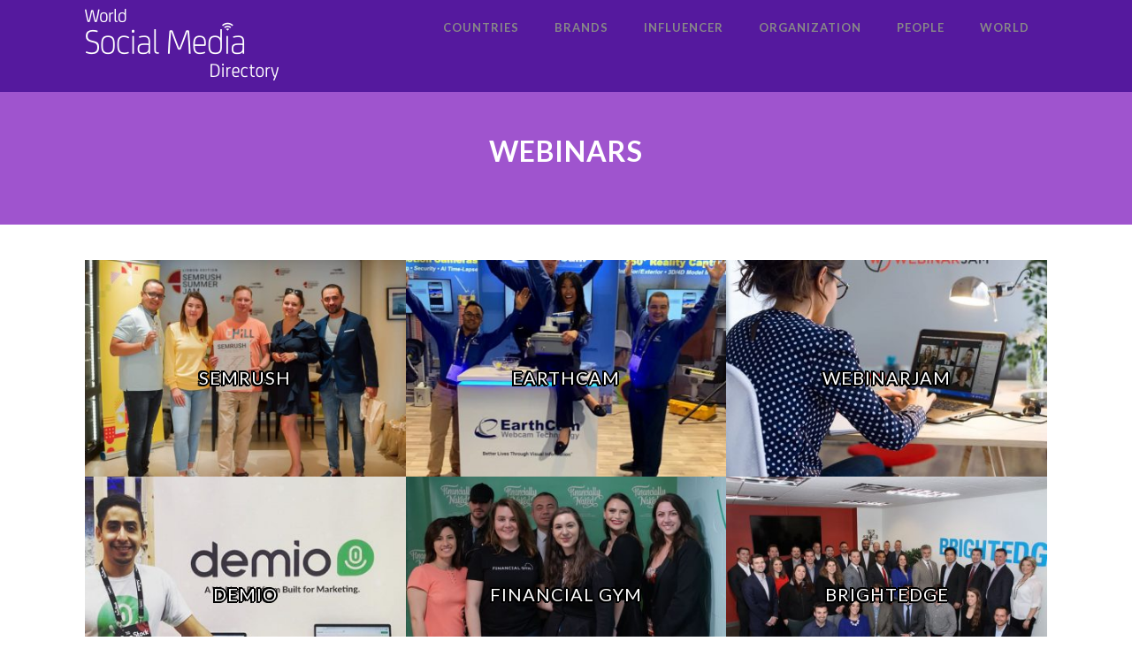

--- FILE ---
content_type: text/html; charset=UTF-8
request_url: https://worldsocialmedia.directory/category/webinars/
body_size: 14013
content:


<!DOCTYPE html>
<html xmlns="http://www.w3.org/1999/xhtml" lang="en-US">
<head>
<meta http-equiv="Content-Type" content="text/html; charset=UTF-8" />	
<!--[if IE]><meta http-equiv="X-UA-Compatible" content="IE=edge,chrome=1"><![endif]-->
<meta name="viewport" content="width=device-width, initial-scale=1.0"/>
<link rel="profile" href="https://gmpg.org/xfn/11" />
<link rel="pingback" href="https://worldsocialmedia.directory/xmlrpc.php" /> 
<title>Webinars &#8211; World Social Media Directory</title>
<link rel='dns-prefetch' href='//fonts.googleapis.com' />
<link rel='dns-prefetch' href='//s.w.org' />
<link rel="alternate" type="application/rss+xml" title="World Social Media Directory &raquo; Feed" href="https://worldsocialmedia.directory/feed/" />
<link rel="alternate" type="application/rss+xml" title="World Social Media Directory &raquo; Comments Feed" href="https://worldsocialmedia.directory/comments/feed/" />
<link rel="alternate" type="application/rss+xml" title="World Social Media Directory &raquo; Webinars Category Feed" href="https://worldsocialmedia.directory/category/webinars/feed/" />
		<script type="text/javascript">
			window._wpemojiSettings = {"baseUrl":"https:\/\/s.w.org\/images\/core\/emoji\/2.2.1\/72x72\/","ext":".png","svgUrl":"https:\/\/s.w.org\/images\/core\/emoji\/2.2.1\/svg\/","svgExt":".svg","source":{"concatemoji":"https:\/\/worldsocialmedia.directory\/wp-includes\/js\/wp-emoji-release.min.js?ver=4.7.25"}};
			!function(t,a,e){var r,n,i,o=a.createElement("canvas"),l=o.getContext&&o.getContext("2d");function c(t){var e=a.createElement("script");e.src=t,e.defer=e.type="text/javascript",a.getElementsByTagName("head")[0].appendChild(e)}for(i=Array("flag","emoji4"),e.supports={everything:!0,everythingExceptFlag:!0},n=0;n<i.length;n++)e.supports[i[n]]=function(t){var e,a=String.fromCharCode;if(!l||!l.fillText)return!1;switch(l.clearRect(0,0,o.width,o.height),l.textBaseline="top",l.font="600 32px Arial",t){case"flag":return(l.fillText(a(55356,56826,55356,56819),0,0),o.toDataURL().length<3e3)?!1:(l.clearRect(0,0,o.width,o.height),l.fillText(a(55356,57331,65039,8205,55356,57096),0,0),e=o.toDataURL(),l.clearRect(0,0,o.width,o.height),l.fillText(a(55356,57331,55356,57096),0,0),e!==o.toDataURL());case"emoji4":return l.fillText(a(55357,56425,55356,57341,8205,55357,56507),0,0),e=o.toDataURL(),l.clearRect(0,0,o.width,o.height),l.fillText(a(55357,56425,55356,57341,55357,56507),0,0),e!==o.toDataURL()}return!1}(i[n]),e.supports.everything=e.supports.everything&&e.supports[i[n]],"flag"!==i[n]&&(e.supports.everythingExceptFlag=e.supports.everythingExceptFlag&&e.supports[i[n]]);e.supports.everythingExceptFlag=e.supports.everythingExceptFlag&&!e.supports.flag,e.DOMReady=!1,e.readyCallback=function(){e.DOMReady=!0},e.supports.everything||(r=function(){e.readyCallback()},a.addEventListener?(a.addEventListener("DOMContentLoaded",r,!1),t.addEventListener("load",r,!1)):(t.attachEvent("onload",r),a.attachEvent("onreadystatechange",function(){"complete"===a.readyState&&e.readyCallback()})),(r=e.source||{}).concatemoji?c(r.concatemoji):r.wpemoji&&r.twemoji&&(c(r.twemoji),c(r.wpemoji)))}(window,document,window._wpemojiSettings);
		</script>
		<style type="text/css">
img.wp-smiley,
img.emoji {
	display: inline !important;
	border: none !important;
	box-shadow: none !important;
	height: 1em !important;
	width: 1em !important;
	margin: 0 .07em !important;
	vertical-align: -0.1em !important;
	background: none !important;
	padding: 0 !important;
}
</style>
<link rel='stylesheet' id='contact-form-7-css'  href='https://worldsocialmedia.directory/wp-content/plugins/contact-form-7/includes/css/styles.css?ver=4.8' type='text/css' media='all' />
<link rel='stylesheet' id='dslc-main-css-css'  href='https://worldsocialmedia.directory/wp-content/plugins/live-composer-page-builder/css/frontend/main.css?ver=1.3.1' type='text/css' media='all' />
<link rel='stylesheet' id='dslc-modules-css-css'  href='https://worldsocialmedia.directory/wp-content/plugins/live-composer-page-builder/css/frontend/modules.css?ver=1.3.1' type='text/css' media='all' />
<link rel='stylesheet' id='dslc-plugins-css-css'  href='https://worldsocialmedia.directory/wp-content/plugins/live-composer-page-builder/css/frontend/plugins.css?ver=1.3.1' type='text/css' media='all' />
<link rel='stylesheet' id='dslc-font-awesome-css'  href='https://worldsocialmedia.directory/wp-content/plugins/live-composer-page-builder/css/font-awesome.css?ver=1.3.1' type='text/css' media='all' />
<!--[if IE]>
<link rel='stylesheet' id='dslc-css-ie-css'  href='https://worldsocialmedia.directory/wp-content/plugins/live-composer-page-builder/css/ie.css?ver=1.3.1' type='text/css' media='all' />
<![endif]-->
<link rel='stylesheet' id='site_social_media_counter_style-css'  href='https://worldsocialmedia.directory/wp-content/plugins/social-shares/css/social_media_counter.css?ver=4.7.25' type='text/css' media='all' />
<link rel='stylesheet' id='lvca-accordion-css'  href='https://worldsocialmedia.directory/wp-content/plugins/addons-for-visual-composer/includes/addons/accordion/css/style.css?ver=1.6' type='text/css' media='all' />
<link rel='stylesheet' id='lvca-slick-css'  href='https://worldsocialmedia.directory/wp-content/plugins/addons-for-visual-composer/assets/css/slick.css?ver=1.6' type='text/css' media='all' />
<link rel='stylesheet' id='lvca-carousel-css'  href='https://worldsocialmedia.directory/wp-content/plugins/addons-for-visual-composer/includes/addons/carousel/css/style.css?ver=1.6' type='text/css' media='all' />
<link rel='stylesheet' id='lvca-clients-css'  href='https://worldsocialmedia.directory/wp-content/plugins/addons-for-visual-composer/includes/addons/clients/css/style.css?ver=1.6' type='text/css' media='all' />
<link rel='stylesheet' id='lvca-heading-css'  href='https://worldsocialmedia.directory/wp-content/plugins/addons-for-visual-composer/includes/addons/heading/css/style.css?ver=1.6' type='text/css' media='all' />
<link rel='stylesheet' id='lvca-odometers-css'  href='https://worldsocialmedia.directory/wp-content/plugins/addons-for-visual-composer/includes/addons/odometers/css/style.css?ver=1.6' type='text/css' media='all' />
<link rel='stylesheet' id='lvca-piecharts-css'  href='https://worldsocialmedia.directory/wp-content/plugins/addons-for-visual-composer/includes/addons/piecharts/css/style.css?ver=1.6' type='text/css' media='all' />
<link rel='stylesheet' id='lvca-portfolio-css'  href='https://worldsocialmedia.directory/wp-content/plugins/addons-for-visual-composer/includes/addons/portfolio/css/style.css?ver=1.6' type='text/css' media='all' />
<link rel='stylesheet' id='lvca-posts-carousel-css'  href='https://worldsocialmedia.directory/wp-content/plugins/addons-for-visual-composer/includes/addons/posts-carousel/css/style.css?ver=1.6' type='text/css' media='all' />
<link rel='stylesheet' id='lvca-pricing-table-css'  href='https://worldsocialmedia.directory/wp-content/plugins/addons-for-visual-composer/includes/addons/pricing-table/css/style.css?ver=1.6' type='text/css' media='all' />
<link rel='stylesheet' id='lvca-services-css'  href='https://worldsocialmedia.directory/wp-content/plugins/addons-for-visual-composer/includes/addons/services/css/style.css?ver=1.6' type='text/css' media='all' />
<link rel='stylesheet' id='lvca-stats-bar-css'  href='https://worldsocialmedia.directory/wp-content/plugins/addons-for-visual-composer/includes/addons/stats-bar/css/style.css?ver=1.6' type='text/css' media='all' />
<link rel='stylesheet' id='lvca-tabs-css'  href='https://worldsocialmedia.directory/wp-content/plugins/addons-for-visual-composer/includes/addons/tabs/css/style.css?ver=1.6' type='text/css' media='all' />
<link rel='stylesheet' id='lvca-team-members-css'  href='https://worldsocialmedia.directory/wp-content/plugins/addons-for-visual-composer/includes/addons/team/css/style.css?ver=1.6' type='text/css' media='all' />
<link rel='stylesheet' id='lvca-testimonials-css'  href='https://worldsocialmedia.directory/wp-content/plugins/addons-for-visual-composer/includes/addons/testimonials/css/style.css?ver=1.6' type='text/css' media='all' />
<link rel='stylesheet' id='lvca-flexslider-css'  href='https://worldsocialmedia.directory/wp-content/plugins/addons-for-visual-composer/assets/css/flexslider.css?ver=1.6' type='text/css' media='all' />
<link rel='stylesheet' id='lvca-testimonials-slider-css'  href='https://worldsocialmedia.directory/wp-content/plugins/addons-for-visual-composer/includes/addons/testimonials-slider/css/style.css?ver=1.6' type='text/css' media='all' />
<link rel='stylesheet' id='optimizer-style-css'  href='https://worldsocialmedia.directory/wp-content/themes/optimizer/style.css?ver=4.7.25' type='text/css' media='all' />
<style id='optimizer-style-inline-css' type='text/css'>
#optimizer_front_blocks-13 .midrow{ background-color: #f5f5f5; }#optimizer_front_blocks-13 .midrow h3{color: #555555; }#optimizer_front_blocks-13 .midrow, #optimizer_front_blocks-13 .midrow a{color: #999999; }
#optimizer_front_posts-16 .lay1 .hentry{ background-color: #FFFFFF;  }#optimizer_front_posts-16 .lay1{ background-color: #ffffff;  }#optimizer_front_posts-16 .lay1 .home_title, #optimizer_front_posts-16 .lay1 .home_subtitle, #optimizer_front_posts-16 span.div_middle{color:#333333;  }#optimizer_front_posts-16 span.div_left, #optimizer_front_posts-16 span.div_right{background-color:#333333; }
</style>
<link rel='stylesheet' id='optimizer-style-core-css'  href='https://worldsocialmedia.directory/wp-content/themes/optimizer/style_core.css?ver=4.7.25' type='text/css' media='all' />
<link rel='stylesheet' id='optimizer-icons-css'  href='https://worldsocialmedia.directory/wp-content/themes/optimizer/assets/fonts/font-awesome.css?ver=4.7.25' type='text/css' media='all' />
<link rel='stylesheet' id='optimizer-animated_css-css'  href='https://worldsocialmedia.directory/wp-content/themes/optimizer/assets/css/animate.min.css?ver=4.7.25' type='text/css' media='all' />
<link rel='stylesheet' id='optimizer_google_fonts-css'  href='//fonts.googleapis.com/css?family=Lato%3Aregular%2Citalic%2C700%7COpen+Sans%3Aregular%2Citalic%2C700%26subset%3Dlatin%2C' type='text/css' media='screen' />
<link rel='stylesheet' id='lvca-frontend-styles-css'  href='https://worldsocialmedia.directory/wp-content/plugins/addons-for-visual-composer/assets/css/lvca-frontend.css?ver=1.6' type='text/css' media='all' />
<link rel='stylesheet' id='lvca-icomoon-styles-css'  href='https://worldsocialmedia.directory/wp-content/plugins/addons-for-visual-composer/assets/css/icomoon.css?ver=1.6' type='text/css' media='all' />
<script type='text/javascript' src='https://worldsocialmedia.directory/wp-includes/js/jquery/jquery.js?ver=1.12.4'></script>
<script type='text/javascript' src='https://worldsocialmedia.directory/wp-includes/js/jquery/jquery-migrate.min.js?ver=1.4.1'></script>
<script type='text/javascript' src='https://worldsocialmedia.directory/wp-content/plugins/live-composer-page-builder/js/frontend/plugins.js?ver=1.3.1'></script>
<script type='text/javascript' src='https://worldsocialmedia.directory/wp-content/plugins/addons-for-visual-composer/includes/addons/accordion/js/accordion.min.js?ver=1.6'></script>
<script type='text/javascript' src='https://worldsocialmedia.directory/wp-content/plugins/addons-for-visual-composer/assets/js/slick.min.js?ver=1.6'></script>
<script type='text/javascript' src='https://worldsocialmedia.directory/wp-content/plugins/addons-for-visual-composer/assets/js/jquery.waypoints.min.js?ver=1.6'></script>
<script type='text/javascript' src='https://worldsocialmedia.directory/wp-content/plugins/addons-for-visual-composer/assets/js/jquery.stats.min.js?ver=1.6'></script>
<script type='text/javascript' src='https://worldsocialmedia.directory/wp-content/plugins/addons-for-visual-composer/includes/addons/odometers/js/odometer.min.js?ver=1.6'></script>
<script type='text/javascript' src='https://worldsocialmedia.directory/wp-content/plugins/addons-for-visual-composer/includes/addons/piecharts/js/piechart.min.js?ver=1.6'></script>
<script type='text/javascript' src='https://worldsocialmedia.directory/wp-content/plugins/addons-for-visual-composer/assets/js/isotope.pkgd.min.js?ver=1.6'></script>
<script type='text/javascript' src='https://worldsocialmedia.directory/wp-content/plugins/addons-for-visual-composer/assets/js/imagesloaded.pkgd.min.js?ver=1.6'></script>
<script type='text/javascript' src='https://worldsocialmedia.directory/wp-content/plugins/addons-for-visual-composer/includes/addons/portfolio/js/portfolio.min.js?ver=1.6'></script>
<script type='text/javascript' src='https://worldsocialmedia.directory/wp-content/plugins/addons-for-visual-composer/includes/addons/posts-carousel/js/posts-carousel.min.js?ver=1.6'></script>
<script type='text/javascript' src='https://worldsocialmedia.directory/wp-content/plugins/addons-for-visual-composer/includes/addons/spacer/js/spacer.min.js?ver=1.6'></script>
<script type='text/javascript' src='https://worldsocialmedia.directory/wp-content/plugins/addons-for-visual-composer/includes/addons/stats-bar/js/stats-bar.min.js?ver=1.6'></script>
<script type='text/javascript' src='https://worldsocialmedia.directory/wp-content/plugins/addons-for-visual-composer/includes/addons/tabs/js/tabs.min.js?ver=1.6'></script>
<script type='text/javascript' src='https://worldsocialmedia.directory/wp-content/plugins/addons-for-visual-composer/assets/js/jquery.flexslider.min.js?ver=1.6'></script>
<script type='text/javascript' src='https://worldsocialmedia.directory/wp-content/plugins/addons-for-visual-composer/includes/addons/testimonials-slider/js/testimonials.min.js?ver=1.6'></script>
<script type='text/javascript' src='https://worldsocialmedia.directory/wp-content/themes/optimizer/assets/js/optimizer.js?ver=1'></script>
<script type='text/javascript' src='https://worldsocialmedia.directory/wp-content/themes/optimizer/assets/js/other.js?ver=1'></script>
<script type='text/javascript' src='https://worldsocialmedia.directory/wp-content/themes/optimizer/assets/js/magnific-popup.js?ver=1'></script>
<link rel='https://api.w.org/' href='https://worldsocialmedia.directory/wp-json/' />
<link rel="EditURI" type="application/rsd+xml" title="RSD" href="https://worldsocialmedia.directory/xmlrpc.php?rsd" />
<link rel="wlwmanifest" type="application/wlwmanifest+xml" href="https://worldsocialmedia.directory/wp-includes/wlwmanifest.xml" /> 
<meta name="generator" content="WordPress 4.7.25" />
<style type="text/css">

/*Fixed Background*/
html body.custom-background{ background-attachment:fixed;}
	/*BOXED LAYOUT*/
	.site_boxed .layer_wrapper, body.home.site_boxed #slidera {width: 85%;float: left;margin: 0 7.5%;
	background: #ffffff;}
	.site_boxed .stat_bg, .site_boxed .stat_bg_overlay{width: 85%;}
	.site_boxed .social_buttons{background: #ffffff;}
	.site_boxed .center {width: 95%;margin: 0 auto;}
	.site_boxed .head_top .center{ width:95%!important;}



/*Site Content Text Style*/
body, input, textarea{ 
	font-family:Lato; 	}

.single_metainfo, .single_post .single_metainfo a, a:link, a:visited, .single_post_content .tabs li a{ color:#999999;}

.page_head, .author_div{ background:#9f54ce; color:#ffffff;}
.page_head .postitle{color:#ffffff;}	
.page_head .layerbread a{color:#ffffff;}	

/*LINK COLOR*/
.org_comment a, .thn_post_wrap a:link, .thn_post_wrap a:visited, .lts_lightbox_content a:link, .lts_lightbox_content a:visited, .athor_desc a:link, .athor_desc a:visited{color:#3590ea;}
.org_comment a:hover, .thn_post_wrap a:link:hover, .lts_lightbox_content a:link:hover, .lts_lightbox_content a:visited:hover, .athor_desc a:link:hover, .athor_desc a:visited:hover{color:#1e73be;}

/*-----------------------------Static Slider Content box width------------------------------------*/
.stat_content_inner .center{width:33%;}
.stat_content_inner{bottom:35%; color:#ffffff;}


/*STATIC SLIDE CTA BUTTONS COLORS*/
.static_cta1.cta_hollow, .static_cta1.cta_hollow_big{ background:transparent!important; color:#ffffff;}
.static_cta1.cta_flat, .static_cta1.cta_flat_big, .static_cta1.cta_rounded, .static_cta1.cta_rounded_big, .static_cta1.cta_hollow:hover, .static_cta1.cta_hollow_big:hover{ background:#36abfc!important; color:#ffffff; border-color:#36abfc!important;}

.static_cta2.cta_hollow, .static_cta2.cta_hollow_big{ background:transparent; color:#ffffff;}
.static_cta2.cta_flat, .static_cta2.cta_flat_big, .static_cta2.cta_rounded, .static_cta2.cta_rounded_big, .static_cta2.cta_hollow:hover, .static_cta2.cta_hollow_big:hover{ background:#36abfc!important; color:#ffffff;border-color:#36abfc!important;}


/*-----------------------------COLORS------------------------------------*/
		/*Header Color*/
		.header{ position:relative!important; background:#55199e;}
				
				
				.home.has_trans_header .header_wrap {float: left; position:relative;width: 100%;}
		.home.has_trans_header .header{position: absolute!important;z-index: 999;}


		/*Boxed Header should have boxed width*/
		body.home.site_boxed .header_wrap.layer_wrapper{width: 85%;float: left;margin: 0 7.5%;}
		
		.home.has_trans_header .header, .home.has_trans_header.page.page-template-page-frontpage_template .header{ background:transparent!important; background-image:none;}
				.home.has_trans_header.page .header{background:#55199e!important;}
		@media screen and (max-width: 480px){
		.home.has_trans_header .header{ background:#55199e!important;}
		}
		


		/*LOGO*/
				.logo h2, .logo h1, .logo h2 a, .logo h1 a{ 
			font-family:'Open Sans'; 						color:#555555;
		}
		body.has_trans_header.home .header .logo h2, body.has_trans_header.home .header .logo h1, body.has_trans_header.home .header .logo h2 a, body.has_trans_header.home .header .logo h1 a, body.has_trans_header.home span.desc{ color:#ffffff;}
		#simple-menu{color:#888888;}
		body.home.has_trans_header #simple-menu{color:#ffffff;}
		span.desc{color:#555555;}

		/*MENU Text Color*/
		#topmenu ul li a{color:#888888;}
		body.has_trans_header.home #topmenu ul li a, body.has_trans_header.home .head_soc .social_bookmarks.bookmark_simple a{ color:#ffffff;}
		#topmenu ul li.menu_hover a{border-color:#ffffff;}
		#topmenu ul li.menu_hover>a, body.has_trans_header.home #topmenu ul li.menu_hover>a{color:#ffffff;}
		#topmenu ul li.current-menu-item>a{color:#f21b95;}
		#topmenu ul li ul{border-color:#ffffff transparent transparent transparent;}
		#topmenu ul.menu>li:hover:after{background-color:#ffffff;}
		
		#topmenu ul li ul li a:hover{ background:#9f54ce; color:#FFFFFF;}
		.head_soc .social_bookmarks a{color:#888888;}
		.head_soc .social_bookmarks.bookmark_hexagon a:before {border-bottom-color: rgba(136,136,136, 0.3)!important;}
		.head_soc .social_bookmarks.bookmark_hexagon a i {background:rgba(136,136,136, 0.3)!important;}
		.head_soc .social_bookmarks.bookmark_hexagon a:after { border-top-color:rgba(136,136,136, 0.3)!important;}
		

		/*BASE Color*/
		.widget_border, .heading_border, #wp-calendar #today, .thn_post_wrap .more-link:hover, .moretag:hover, .search_term #searchsubmit, .error_msg #searchsubmit, #searchsubmit, .optimizer_pagenav a:hover, .nav-box a:hover .left_arro, .nav-box a:hover .right_arro, .pace .pace-progress, .homeposts_title .menu_border, .pad_menutitle, span.widget_border, .ast_login_widget #loginform #wp-submit, .prog_wrap, .lts_layout1 a.image, .lts_layout2 a.image, .lts_layout3 a.image, .rel_tab:hover .related_img, .wpcf7-submit, .woo-slider #post_slider li.sale .woo_sale, .nivoinner .slide_button_wrap .lts_button, #accordion .slide_button_wrap .lts_button, .img_hover, p.form-submit #submit, .optimposts .type-product a.button.add_to_cart_button{background:#9f54ce;} 
		
		.share_active, .comm_auth a, .logged-in-as a, .citeping a, .lay3 h2 a:hover, .lay4 h2 a:hover, .lay5 .postitle a:hover, .nivo-caption p a, .acord_text p a, .org_comment a, .org_ping a, .contact_submit input:hover, .widget_calendar td a, .ast_biotxt a, .ast_bio .ast_biotxt h3, .lts_layout2 .listing-item h2 a:hover, .lts_layout3 .listing-item h2 a:hover, .lts_layout4 .listing-item h2 a:hover, .lts_layout5 .listing-item h2 a:hover, .rel_tab:hover .rel_hover, .post-password-form input[type~=submit], .bio_head h3, .blog_mo a:hover, .ast_navigation a:hover, .lts_layout4 .blog_mo a:hover{color:#9f54ce;}
		#home_widgets .widget .thn_wgt_tt, #sidebar .widget .thn_wgt_tt, #footer .widget .thn_wgt_tt, .astwt_iframe a, .ast_bio .ast_biotxt h3, .ast_bio .ast_biotxt a, .nav-box a span, .lay2 h2.postitle:hover a{color:#9f54ce;}
		.pace .pace-activity{border-top-color: #9f54ce!important;border-left-color: #9f54ce!important;}
		.pace .pace-progress-inner{box-shadow: 0 0 10px #9f54ce, 0 0 5px #9f54ce;
		  -webkit-box-shadow: 0 0 10px #9f54ce, 0 0 5px #9f54ce;
		  -moz-box-shadow: 0 0 10px #9f54ce, 0 0 5px #9f54ce;}
		
		.fotorama__thumb-border, .ast_navigation a:hover{ border-color:#9f54ce!important;}
		
		
		/*Text Color on BASE COLOR Element*/
		.icon_round a, #wp-calendar #today, .moretag:hover, .search_term #searchsubmit, .error_msg #searchsubmit, .optimizer_pagenav a:hover, .ast_login_widget #loginform #wp-submit, #searchsubmit, .prog_wrap, .rel_tab .related_img i, .lay1 h2.postitle a, .nivoinner .slide_button_wrap .lts_button, #accordion .slide_button_wrap .lts_button, .lts_layout1 .icon_wrap a, .lts_layout2 .icon_wrap a, .lts_layout3 .icon_wrap a, .lts_layout1 .icon_wrap a:hover{color:#FFFFFF;}
		.thn_post_wrap .listing-item .moretag:hover, body .lts_layout1 .listing-item .title, .lts_layout2 .img_wrap .optimizer_plus, .img_hover .icon_wrap a, body .thn_post_wrap .lts_layout1 .icon_wrap a, .wpcf7-submit, .woo-slider #post_slider li.sale .woo_sale, p.form-submit #submit, .optimposts .type-product a.button.add_to_cart_button{color:#FFFFFF;}




/*Sidebar Widget Background Color */
#sidebar .widget{ background:#FFFFFF;}
/*Widget Title Color */
#sidebar .widget .widgettitle, #sidebar .widget .widgettitle a{color:#666666;}
#sidebar .widget li a, #sidebar .widget, #sidebar .widget .widget_wrap{ color:#999999;}
#sidebar .widget .widgettitle, #sidebar .widget .widgettitle a{font-size:16px;}



#footer .widgets .widgettitle, #copyright a{color:#ffffff;}

/*FOOTER WIDGET COLORS*/
#footer{background: #222222;}
#footer .widgets .widget a, #footer .widgets{color:#666666;}
/*COPYRIGHT COLORS*/
#copyright{background: #333333;}
#copyright a, #copyright{color: #999999;}
.foot_soc .social_bookmarks a{color:#999999;}
.foot_soc .social_bookmarks.bookmark_hexagon a:before {border-bottom-color: rgba(153,153,153, 0.3);}
.foot_soc .social_bookmarks.bookmark_hexagon a i {background:rgba(153,153,153, 0.3);}
.foot_soc .social_bookmarks.bookmark_hexagon a:after { border-top-color:rgba(153,153,153, 0.3);}



/*-------------------------------------TYPOGRAPHY--------------------------------------*/

/*Post Titles, headings and Menu Font*/
h1, h2, h3, h4, h5, h6, #topmenu ul li a, .postitle, .product_title{ font-family:Lato;}

#topmenu ul li a, .midrow_block h3, .lay1 h2.postitle, .more-link, .moretag, .single_post .postitle, .related_h3, .comments_template #comments, #comments_ping, #reply-title, #submit, #sidebar .widget .widgettitle, #sidebar .widget .widgettitle a, .search_term h2, .search_term #searchsubmit, .error_msg #searchsubmit, #footer .widgets .widgettitle, .home_title, body .lts_layout1 .listing-item .title, .lay4 h2.postitle, .lay2 h2.postitle a, #home_widgets .widget .widgettitle, .product_title, .page_head h1{ text-transform:uppercase; letter-spacing:1px;}

#topmenu ul li a{font-size:13px;}
#topmenu ul li {line-height: 13px;}

/*Body Text Color*/
body, .home_cat a, .contact_submit input, .comment-form-comment textarea{ color:#999999;}
.single_post_content .tabs li a{ color:#999999;}
.thn_post_wrap .listing-item .moretag{ color:#999999;}
	
	

/*Post Title */
.postitle, .postitle a, .nav-box a, h3#comments, h3#comments_ping, .comment-reply-title, .related_h3, .nocomments, .lts_layout2 .listing-item h2 a, .lts_layout3 .listing-item h2 a, .lts_layout4 .listing-item h2 a, .author_inner h5, .product_title, .woocommerce-tabs h2, .related.products h2, .optimposts .type-product h2.postitle a, .woocommerce ul.products li.product h3{ text-decoration:none; color:#666666;}

/*Woocommerce*/
.optimposts .type-product a.button.add_to_cart_button:hover{background-color:#FFFFFF;color:#9f54ce;} 
.optimposts .lay2_wrap .type-product span.price, .optimposts .lay3_wrap .type-product span.price, .optimposts .lay4_wrap  .type-product span.price, .optimposts .lay4_wrap  .type-product a.button.add_to_cart_button{color:#666666;}
.optimposts .lay2_wrap .type-product a.button.add_to_cart_button:before, .optimposts .lay3_wrap .type-product a.button.add_to_cart_button:before{color:#666666;}
.optimposts .lay2_wrap .type-product a.button.add_to_cart_button:hover:before, .optimposts .lay3_wrap .type-product a.button.add_to_cart_button:hover:before, .optimposts .lay4_wrap  .type-product h2.postitle a{color:#9f54ce;}



@media screen and (max-width: 480px){
body.home.has_trans_header .header .logo h1 a{ color:#555555!important;}
body.home.has_trans_header .header #simple-menu{color:#888888!important;}
}

/*USER'S CUSTOM CSS---------------------------------------------------------*/
.search_term_a {background:#ff0000;}/*---------------------------------------------------------*/
</style>

<!--[if IE]>
<style type="text/css">
.text_block_wrap, .home .lay1, .home .lay2, .home .lay3, .home .lay4, .home .lay5, .home_testi .looper, #footer .widgets{opacity:1!important;}
#topmenu ul li a{display: block;padding: 20px; background:url(#);}
</style>
<![endif]-->
<style type="text/css">.dslc-modules-section-wrapper, .dslca-add-modules-section { width : 690px; } .dslc-modules-section:not(.dslc-full) { padding-left: 4%;  padding-right: 4%; } .dslc-modules-section { background-image:disabled;background-repeat:repeat;background-position:left top;background-attachment:scroll;background-size:auto;border-width:0px;border-style:solid;margin-left:0%;margin-right:0%;margin-bottom:0px;padding-bottom:80px;padding-top:80px;padding-left:0%;padding-right:0%; }</style><link rel="icon" href="https://worldsocialmedia.directory/wp-content/uploads/2017/07/favicon-1.png" sizes="32x32" />
<link rel="icon" href="https://worldsocialmedia.directory/wp-content/uploads/2017/07/favicon-1.png" sizes="192x192" />
<link rel="apple-touch-icon-precomposed" href="https://worldsocialmedia.directory/wp-content/uploads/2017/07/favicon-1.png" />
<meta name="msapplication-TileImage" content="https://worldsocialmedia.directory/wp-content/uploads/2017/07/favicon-1.png" />
</head>

<body class="archive category category-webinars category-10694 site_full has_trans_header not_frontpage">
<!--HEADER (header.php)-->
<div class="header_wrap layer_wrapper">
	
<!--HEADER STARTS-->
    <div class="header">

        <div class="center">
            <div class="head_inner">
            <!--LOGO START-->
            	                <div class="logo hide_sitetagline">
                                            <a class="logoimga" title="World Social Media Directory" href="https://worldsocialmedia.directory/"><img src="https://worldsocialmedia.directory/wp-content/uploads/2017/04/wsmd-logo5.png" /></a>
                        <span class="desc">Where the World Finds the Top in Social Media</span>
                                    </div>
            <!--LOGO END-->
            
            <!--MENU START--> 
                <!--MOBILE MENU START-->
                <a id="simple-menu" href="#sidr"><i class="fa-bars"></i></a>
                <!--MOBILE MENU END--> 
                
                <div id="topmenu" class="">
                <div class="menu-header"><ul id="menu-main-menu" class="menu"><li id="menu-item-81667" class="menu-item menu-item-type-post_type menu-item-object-page menu-item-81667"><a href="https://worldsocialmedia.directory/countries-wsmd/">Countries</a></li>
<li id="menu-item-81666" class="menu-item menu-item-type-post_type menu-item-object-page menu-item-81666"><a href="https://worldsocialmedia.directory/brands/">Brands</a></li>
<li id="menu-item-81694" class="menu-item menu-item-type-post_type menu-item-object-page menu-item-81694"><a href="https://worldsocialmedia.directory/influencer-wsmd/">Influencer</a></li>
<li id="menu-item-81711" class="menu-item menu-item-type-post_type menu-item-object-page menu-item-81711"><a href="https://worldsocialmedia.directory/organization/">Organization</a></li>
<li id="menu-item-81708" class="menu-item menu-item-type-post_type menu-item-object-page menu-item-81708"><a href="https://worldsocialmedia.directory/people/">People</a></li>
<li id="menu-item-81721" class="menu-item menu-item-type-post_type menu-item-object-page menu-item-81721"><a href="https://worldsocialmedia.directory/world/">World</a></li>
</ul></div>                <!--LOAD THE HEADR SOCIAL LINKS-->
					<div class="head_soc">
						                    </div>
                </div>
            <!--MENU END-->
            
            </div>
    </div>
    </div>
    <!-- Adding a custom page banner for certian pages -->
<!-- END: Adding a custom page banner for certian pages -->
<!--HEADER ENDS--></div><!--layer_wrapper class END-->

	<!--Slider START-->
		 
      <!--Slider END-->
        
	<!--Category Posts-->
    <div class="category_wrap layer_wrapper">
        <!--CUSTOM PAGE HEADER STARTS-->
            	

         
      
            <!--Header for CATEGORY-->
      <div class="page_head has_cat_desc  hide_mob_headerimg">

      
      <!--The Page Title -->
          <div class="pagetitle_wrap">
              <h1 class="postitle">Webinars</h1>
                
          </div>
          
      </div>
      <!--page_head class END-->
      	  
      
            
      
	          <!--CUSTOM PAGE HEADER ENDS-->
        
            <div class="lay1">
        <div class="center">

            <div class="lay1_wrap ">
				                    
                      <div class="post-332004 post type-post status-publish format-standard has-post-thumbnail hentry category-ai category-e-commerce category-webinars" id="post-332004"> 
                                 
       
                  <!--POST THUMBNAIL START-->
                      <div class="post_image">
                      
                      	<!--Post Image Hover-->
                          <div class="img_hover"></div>
                          
                          <!--CALL POST IMAGE-->
                                                    
                          <div class="imgwrap">    
                              <div class="icon_wrap animated fadeInUp">
                                	<a class="imgzoom" href="https://worldsocialmedia.directory/wp-content/uploads/66477033_2750969808266384_4910729683416383488_o.jpg" title="Preview" data-title="SemRush"><i class="fa fa-search"></i></a>
                              		<a href="https://worldsocialmedia.directory/semrush/" title="Read More"><i class="fa fa-plus"></i></a>

                              </div>                 
                          <a href="https://worldsocialmedia.directory/semrush/"><img width="400" height="270" src="https://worldsocialmedia.directory/wp-content/uploads/66477033_2750969808266384_4910729683416383488_o-400x270.jpg" class="attachment-optimizer_thumb size-optimizer_thumb wp-post-image" alt="" srcset="https://worldsocialmedia.directory/wp-content/uploads/66477033_2750969808266384_4910729683416383488_o-400x270.jpg 400w, https://worldsocialmedia.directory/wp-content/uploads/66477033_2750969808266384_4910729683416383488_o-150x100.jpg 150w" sizes="(max-width: 400px) 100vw, 400px" /></a>
                          </div>
                          
                                                    
                          <!--POST CONTENT-->
                          <div class="post_content">
                          <h2 class="postitle"><a href="https://worldsocialmedia.directory/semrush/" title="SemRush">SemRush</a></h2>
                          </div>
                          
                      </div>
                    <!--POST THUMBNAIL END-->  

                      </div>
                                
                      <div class="post-332633 post type-post status-publish format-standard has-post-thumbnail hentry category-webinars" id="post-332633"> 
                                 
       
                  <!--POST THUMBNAIL START-->
                      <div class="post_image">
                      
                      	<!--Post Image Hover-->
                          <div class="img_hover"></div>
                          
                          <!--CALL POST IMAGE-->
                                                    
                          <div class="imgwrap">    
                              <div class="icon_wrap animated fadeInUp">
                                	<a class="imgzoom" href="https://worldsocialmedia.directory/wp-content/uploads/2-2273.jpg" title="Preview" data-title="EarthCam"><i class="fa fa-search"></i></a>
                              		<a href="https://worldsocialmedia.directory/earthcam/" title="Read More"><i class="fa fa-plus"></i></a>

                              </div>                 
                          <a href="https://worldsocialmedia.directory/earthcam/"><img width="400" height="270" src="https://worldsocialmedia.directory/wp-content/uploads/2-2273-400x270.jpg" class="attachment-optimizer_thumb size-optimizer_thumb wp-post-image" alt="" /></a>
                          </div>
                          
                                                    
                          <!--POST CONTENT-->
                          <div class="post_content">
                          <h2 class="postitle"><a href="https://worldsocialmedia.directory/earthcam/" title="EarthCam">EarthCam</a></h2>
                          </div>
                          
                      </div>
                    <!--POST THUMBNAIL END-->  

                      </div>
                                
                      <div class="post-332312 post type-post status-publish format-standard has-post-thumbnail hentry category-webinars" id="post-332312"> 
                                 
       
                  <!--POST THUMBNAIL START-->
                      <div class="post_image">
                      
                      	<!--Post Image Hover-->
                          <div class="img_hover"></div>
                          
                          <!--CALL POST IMAGE-->
                                                    
                          <div class="imgwrap">    
                              <div class="icon_wrap animated fadeInUp">
                                	<a class="imgzoom" href="https://worldsocialmedia.directory/wp-content/uploads/84831861_1533122473495000_5410553337097486336_o-1.jpg" title="Preview" data-title="WebinarJam"><i class="fa fa-search"></i></a>
                              		<a href="https://worldsocialmedia.directory/webinarjam/" title="Read More"><i class="fa fa-plus"></i></a>

                              </div>                 
                          <a href="https://worldsocialmedia.directory/webinarjam/"><img width="400" height="270" src="https://worldsocialmedia.directory/wp-content/uploads/84831861_1533122473495000_5410553337097486336_o-1-400x270.jpg" class="attachment-optimizer_thumb size-optimizer_thumb wp-post-image" alt="" /></a>
                          </div>
                          
                                                    
                          <!--POST CONTENT-->
                          <div class="post_content">
                          <h2 class="postitle"><a href="https://worldsocialmedia.directory/webinarjam/" title="WebinarJam">WebinarJam</a></h2>
                          </div>
                          
                      </div>
                    <!--POST THUMBNAIL END-->  

                      </div>
                                
                      <div class="post-332307 post type-post status-publish format-standard has-post-thumbnail hentry category-webinars" id="post-332307"> 
                                 
       
                  <!--POST THUMBNAIL START-->
                      <div class="post_image">
                      
                      	<!--Post Image Hover-->
                          <div class="img_hover"></div>
                          
                          <!--CALL POST IMAGE-->
                                                    
                          <div class="imgwrap">    
                              <div class="icon_wrap animated fadeInUp">
                                	<a class="imgzoom" href="https://worldsocialmedia.directory/wp-content/uploads/42636592_373246740082447_4808851671616806812_n.jpg" title="Preview" data-title="Demio"><i class="fa fa-search"></i></a>
                              		<a href="https://worldsocialmedia.directory/demio/" title="Read More"><i class="fa fa-plus"></i></a>

                              </div>                 
                          <a href="https://worldsocialmedia.directory/demio/"><img width="400" height="270" src="https://worldsocialmedia.directory/wp-content/uploads/42636592_373246740082447_4808851671616806812_n-400x270.jpg" class="attachment-optimizer_thumb size-optimizer_thumb wp-post-image" alt="" /></a>
                          </div>
                          
                                                    
                          <!--POST CONTENT-->
                          <div class="post_content">
                          <h2 class="postitle"><a href="https://worldsocialmedia.directory/demio/" title="Demio">Demio</a></h2>
                          </div>
                          
                      </div>
                    <!--POST THUMBNAIL END-->  

                      </div>
                                
                      <div class="post-332011 post type-post status-publish format-standard has-post-thumbnail hentry category-webinars" id="post-332011"> 
                                 
       
                  <!--POST THUMBNAIL START-->
                      <div class="post_image">
                      
                      	<!--Post Image Hover-->
                          <div class="img_hover"></div>
                          
                          <!--CALL POST IMAGE-->
                                                    
                          <div class="imgwrap">    
                              <div class="icon_wrap animated fadeInUp">
                                	<a class="imgzoom" href="https://worldsocialmedia.directory/wp-content/uploads/89270250_1809172902551878_617547629227671552_o.jpg" title="Preview" data-title="Financial Gym"><i class="fa fa-search"></i></a>
                              		<a href="https://worldsocialmedia.directory/financial-gym/" title="Read More"><i class="fa fa-plus"></i></a>

                              </div>                 
                          <a href="https://worldsocialmedia.directory/financial-gym/"><img width="400" height="270" src="https://worldsocialmedia.directory/wp-content/uploads/89270250_1809172902551878_617547629227671552_o-400x270.jpg" class="attachment-optimizer_thumb size-optimizer_thumb wp-post-image" alt="" srcset="https://worldsocialmedia.directory/wp-content/uploads/89270250_1809172902551878_617547629227671552_o-400x270.jpg 400w, https://worldsocialmedia.directory/wp-content/uploads/89270250_1809172902551878_617547629227671552_o-150x100.jpg 150w" sizes="(max-width: 400px) 100vw, 400px" /></a>
                          </div>
                          
                                                    
                          <!--POST CONTENT-->
                          <div class="post_content">
                          <h2 class="postitle"><a href="https://worldsocialmedia.directory/financial-gym/" title="Financial Gym">Financial Gym</a></h2>
                          </div>
                          
                      </div>
                    <!--POST THUMBNAIL END-->  

                      </div>
                                
                      <div class="post-332003 post type-post status-publish format-standard has-post-thumbnail hentry category-hospitality-webinar category-webinars" id="post-332003"> 
                                 
       
                  <!--POST THUMBNAIL START-->
                      <div class="post_image">
                      
                      	<!--Post Image Hover-->
                          <div class="img_hover"></div>
                          
                          <!--CALL POST IMAGE-->
                                                    
                          <div class="imgwrap">    
                              <div class="icon_wrap animated fadeInUp">
                                	<a class="imgzoom" href="https://worldsocialmedia.directory/wp-content/uploads/16177553_10154977983183711_7307348835685963780_o.jpg" title="Preview" data-title="BrightEdge"><i class="fa fa-search"></i></a>
                              		<a href="https://worldsocialmedia.directory/brightedge/" title="Read More"><i class="fa fa-plus"></i></a>

                              </div>                 
                          <a href="https://worldsocialmedia.directory/brightedge/"><img width="400" height="270" src="https://worldsocialmedia.directory/wp-content/uploads/16177553_10154977983183711_7307348835685963780_o-400x270.jpg" class="attachment-optimizer_thumb size-optimizer_thumb wp-post-image" alt="" srcset="https://worldsocialmedia.directory/wp-content/uploads/16177553_10154977983183711_7307348835685963780_o-400x270.jpg 400w, https://worldsocialmedia.directory/wp-content/uploads/16177553_10154977983183711_7307348835685963780_o-150x100.jpg 150w" sizes="(max-width: 400px) 100vw, 400px" /></a>
                          </div>
                          
                                                    
                          <!--POST CONTENT-->
                          <div class="post_content">
                          <h2 class="postitle"><a href="https://worldsocialmedia.directory/brightedge/" title="BrightEdge">BrightEdge</a></h2>
                          </div>
                          
                      </div>
                    <!--POST THUMBNAIL END-->  

                      </div>
                                
                      <div class="post-331999 post type-post status-publish format-standard has-post-thumbnail hentry category-marketing-agencies category-webinars" id="post-331999"> 
                                 
       
                  <!--POST THUMBNAIL START-->
                      <div class="post_image">
                      
                      	<!--Post Image Hover-->
                          <div class="img_hover"></div>
                          
                          <!--CALL POST IMAGE-->
                                                    
                          <div class="imgwrap">    
                              <div class="icon_wrap animated fadeInUp">
                                	<a class="imgzoom" href="https://worldsocialmedia.directory/wp-content/uploads/35522828_10156421324754395_4593399847272316928_o.jpg" title="Preview" data-title="NewsCred"><i class="fa fa-search"></i></a>
                              		<a href="https://worldsocialmedia.directory/newscred/" title="Read More"><i class="fa fa-plus"></i></a>

                              </div>                 
                          <a href="https://worldsocialmedia.directory/newscred/"><img width="400" height="270" src="https://worldsocialmedia.directory/wp-content/uploads/35522828_10156421324754395_4593399847272316928_o-400x270.jpg" class="attachment-optimizer_thumb size-optimizer_thumb wp-post-image" alt="" srcset="https://worldsocialmedia.directory/wp-content/uploads/35522828_10156421324754395_4593399847272316928_o-400x270.jpg 400w, https://worldsocialmedia.directory/wp-content/uploads/35522828_10156421324754395_4593399847272316928_o-150x100.jpg 150w" sizes="(max-width: 400px) 100vw, 400px" /></a>
                          </div>
                          
                                                    
                          <!--POST CONTENT-->
                          <div class="post_content">
                          <h2 class="postitle"><a href="https://worldsocialmedia.directory/newscred/" title="NewsCred">NewsCred</a></h2>
                          </div>
                          
                      </div>
                    <!--POST THUMBNAIL END-->  

                      </div>
                                
                      <div class="post-331998 post type-post status-publish format-standard has-post-thumbnail hentry category-webinars" id="post-331998"> 
                                 
       
                  <!--POST THUMBNAIL START-->
                      <div class="post_image">
                      
                      	<!--Post Image Hover-->
                          <div class="img_hover"></div>
                          
                          <!--CALL POST IMAGE-->
                                                    
                          <div class="imgwrap">    
                              <div class="icon_wrap animated fadeInUp">
                                	<a class="imgzoom" href="https://worldsocialmedia.directory/wp-content/uploads/56681340_2218067644926306_4813505548118917120_o.jpg" title="Preview" data-title="Contently"><i class="fa fa-search"></i></a>
                              		<a href="https://worldsocialmedia.directory/contently/" title="Read More"><i class="fa fa-plus"></i></a>

                              </div>                 
                          <a href="https://worldsocialmedia.directory/contently/"><img width="400" height="270" src="https://worldsocialmedia.directory/wp-content/uploads/56681340_2218067644926306_4813505548118917120_o-400x270.jpg" class="attachment-optimizer_thumb size-optimizer_thumb wp-post-image" alt="" /></a>
                          </div>
                          
                                                    
                          <!--POST CONTENT-->
                          <div class="post_content">
                          <h2 class="postitle"><a href="https://worldsocialmedia.directory/contently/" title="Contently">Contently</a></h2>
                          </div>
                          
                      </div>
                    <!--POST THUMBNAIL END-->  

                      </div>
                                
                      <div class="post-332022 post type-post status-publish format-standard has-post-thumbnail hentry category-webinars" id="post-332022"> 
                                 
       
                  <!--POST THUMBNAIL START-->
                      <div class="post_image">
                      
                      	<!--Post Image Hover-->
                          <div class="img_hover"></div>
                          
                          <!--CALL POST IMAGE-->
                                                    
                          <div class="imgwrap">    
                              <div class="icon_wrap animated fadeInUp">
                                	<a class="imgzoom" href="https://worldsocialmedia.directory/wp-content/uploads/87580406_4156474707711646_9085198987572543488_o.jpg" title="Preview" data-title="Creative Live"><i class="fa fa-search"></i></a>
                              		<a href="https://worldsocialmedia.directory/creative-live/" title="Read More"><i class="fa fa-plus"></i></a>

                              </div>                 
                          <a href="https://worldsocialmedia.directory/creative-live/"><img width="400" height="270" src="https://worldsocialmedia.directory/wp-content/uploads/87580406_4156474707711646_9085198987572543488_o-400x270.jpg" class="attachment-optimizer_thumb size-optimizer_thumb wp-post-image" alt="" srcset="https://worldsocialmedia.directory/wp-content/uploads/87580406_4156474707711646_9085198987572543488_o-400x270.jpg 400w, https://worldsocialmedia.directory/wp-content/uploads/87580406_4156474707711646_9085198987572543488_o-150x101.jpg 150w, https://worldsocialmedia.directory/wp-content/uploads/87580406_4156474707711646_9085198987572543488_o-300x203.jpg 300w, https://worldsocialmedia.directory/wp-content/uploads/87580406_4156474707711646_9085198987572543488_o-768x518.jpg 768w, https://worldsocialmedia.directory/wp-content/uploads/87580406_4156474707711646_9085198987572543488_o.jpg 960w" sizes="(max-width: 400px) 100vw, 400px" /></a>
                          </div>
                          
                                                    
                          <!--POST CONTENT-->
                          <div class="post_content">
                          <h2 class="postitle"><a href="https://worldsocialmedia.directory/creative-live/" title="Creative Live">Creative Live</a></h2>
                          </div>
                          
                      </div>
                    <!--POST THUMBNAIL END-->  

                      </div>
                                
                      <div class="post-332021 post type-post status-publish format-standard has-post-thumbnail hentry category-webinars" id="post-332021"> 
                                 
       
                  <!--POST THUMBNAIL START-->
                      <div class="post_image">
                      
                      	<!--Post Image Hover-->
                          <div class="img_hover"></div>
                          
                          <!--CALL POST IMAGE-->
                                                    
                          <div class="imgwrap">    
                              <div class="icon_wrap animated fadeInUp">
                                	<a class="imgzoom" href="https://worldsocialmedia.directory/wp-content/uploads/10407733_266358553564742_8810550912252334651_n.jpg" title="Preview" data-title="Photo to Video Edu"><i class="fa fa-search"></i></a>
                              		<a href="https://worldsocialmedia.directory/photo-to-video-edu/" title="Read More"><i class="fa fa-plus"></i></a>

                              </div>                 
                          <a href="https://worldsocialmedia.directory/photo-to-video-edu/"><img width="400" height="270" src="https://worldsocialmedia.directory/wp-content/uploads/10407733_266358553564742_8810550912252334651_n-400x270.jpg" class="attachment-optimizer_thumb size-optimizer_thumb wp-post-image" alt="" srcset="https://worldsocialmedia.directory/wp-content/uploads/10407733_266358553564742_8810550912252334651_n-400x270.jpg 400w, https://worldsocialmedia.directory/wp-content/uploads/10407733_266358553564742_8810550912252334651_n-150x100.jpg 150w" sizes="(max-width: 400px) 100vw, 400px" /></a>
                          </div>
                          
                                                    
                          <!--POST CONTENT-->
                          <div class="post_content">
                          <h2 class="postitle"><a href="https://worldsocialmedia.directory/photo-to-video-edu/" title="Photo to Video Edu">Photo to Video Edu</a></h2>
                          </div>
                          
                      </div>
                    <!--POST THUMBNAIL END-->  

                      </div>
                                
                      <div class="post-332020 post type-post status-publish format-standard has-post-thumbnail hentry category-virtual category-webinars" id="post-332020"> 
                                 
       
                  <!--POST THUMBNAIL START-->
                      <div class="post_image">
                      
                      	<!--Post Image Hover-->
                          <div class="img_hover"></div>
                          
                          <!--CALL POST IMAGE-->
                                                    
                          <div class="imgwrap">    
                              <div class="icon_wrap animated fadeInUp">
                                	<a class="imgzoom" href="https://worldsocialmedia.directory/wp-content/uploads/68697131_10162289698660096_7539842017572945920_n.jpg" title="Preview" data-title="Cedia"><i class="fa fa-search"></i></a>
                              		<a href="https://worldsocialmedia.directory/cedia/" title="Read More"><i class="fa fa-plus"></i></a>

                              </div>                 
                          <a href="https://worldsocialmedia.directory/cedia/"><img width="400" height="270" src="https://worldsocialmedia.directory/wp-content/uploads/68697131_10162289698660096_7539842017572945920_n-400x270.jpg" class="attachment-optimizer_thumb size-optimizer_thumb wp-post-image" alt="" /></a>
                          </div>
                          
                                                    
                          <!--POST CONTENT-->
                          <div class="post_content">
                          <h2 class="postitle"><a href="https://worldsocialmedia.directory/cedia/" title="Cedia">Cedia</a></h2>
                          </div>
                          
                      </div>
                    <!--POST THUMBNAIL END-->  

                      </div>
                                
                      <div class="post-332019 post type-post status-publish format-standard has-post-thumbnail hentry category-virtual category-webinars" id="post-332019"> 
                                 
       
                  <!--POST THUMBNAIL START-->
                      <div class="post_image">
                      
                      	<!--Post Image Hover-->
                          <div class="img_hover"></div>
                          
                          <!--CALL POST IMAGE-->
                                                    
                          <div class="imgwrap">    
                              <div class="icon_wrap animated fadeInUp">
                                	<a class="imgzoom" href="https://worldsocialmedia.directory/wp-content/uploads/70983836_2837747936254147_7131481397562179584_o.jpg" title="Preview" data-title="Level Access"><i class="fa fa-search"></i></a>
                              		<a href="https://worldsocialmedia.directory/level-access/" title="Read More"><i class="fa fa-plus"></i></a>

                              </div>                 
                          <a href="https://worldsocialmedia.directory/level-access/"><img width="400" height="270" src="https://worldsocialmedia.directory/wp-content/uploads/70983836_2837747936254147_7131481397562179584_o-400x270.jpg" class="attachment-optimizer_thumb size-optimizer_thumb wp-post-image" alt="" /></a>
                          </div>
                          
                                                    
                          <!--POST CONTENT-->
                          <div class="post_content">
                          <h2 class="postitle"><a href="https://worldsocialmedia.directory/level-access/" title="Level Access">Level Access</a></h2>
                          </div>
                          
                      </div>
                    <!--POST THUMBNAIL END-->  

                      </div>
                                
                      <div class="post-332018 post type-post status-publish format-standard has-post-thumbnail hentry category-webinars" id="post-332018"> 
                                 
       
                  <!--POST THUMBNAIL START-->
                      <div class="post_image">
                      
                      	<!--Post Image Hover-->
                          <div class="img_hover"></div>
                          
                          <!--CALL POST IMAGE-->
                                                    
                          <div class="imgwrap">    
                              <div class="icon_wrap animated fadeInUp">
                                	<a class="imgzoom" href="https://worldsocialmedia.directory/wp-content/uploads/75453562_2653359291390532_7545781441947238400_o.jpg" title="Preview" data-title="IRF Global"><i class="fa fa-search"></i></a>
                              		<a href="https://worldsocialmedia.directory/irf-global/" title="Read More"><i class="fa fa-plus"></i></a>

                              </div>                 
                          <a href="https://worldsocialmedia.directory/irf-global/"><img width="400" height="270" src="https://worldsocialmedia.directory/wp-content/uploads/75453562_2653359291390532_7545781441947238400_o-400x270.jpg" class="attachment-optimizer_thumb size-optimizer_thumb wp-post-image" alt="" srcset="https://worldsocialmedia.directory/wp-content/uploads/75453562_2653359291390532_7545781441947238400_o-400x270.jpg 400w, https://worldsocialmedia.directory/wp-content/uploads/75453562_2653359291390532_7545781441947238400_o-150x100.jpg 150w" sizes="(max-width: 400px) 100vw, 400px" /></a>
                          </div>
                          
                                                    
                          <!--POST CONTENT-->
                          <div class="post_content">
                          <h2 class="postitle"><a href="https://worldsocialmedia.directory/irf-global/" title="IRF Global">IRF Global</a></h2>
                          </div>
                          
                      </div>
                    <!--POST THUMBNAIL END-->  

                      </div>
                                
                      <div class="post-332017 post type-post status-publish format-standard has-post-thumbnail hentry category-fii category-fii-saudi-arabia category-webinars" id="post-332017"> 
                                 
       
                  <!--POST THUMBNAIL START-->
                      <div class="post_image">
                      
                      	<!--Post Image Hover-->
                          <div class="img_hover"></div>
                          
                          <!--CALL POST IMAGE-->
                                                    
                          <div class="imgwrap">    
                              <div class="icon_wrap animated fadeInUp">
                                	<a class="imgzoom" href="https://worldsocialmedia.directory/wp-content/uploads/65480190_2608365952530605_2981406850517303296_o.jpg" title="Preview" data-title="S&#038;P Global"><i class="fa fa-search"></i></a>
                              		<a href="https://worldsocialmedia.directory/sp-global/" title="Read More"><i class="fa fa-plus"></i></a>

                              </div>                 
                          <a href="https://worldsocialmedia.directory/sp-global/"><img width="400" height="270" src="https://worldsocialmedia.directory/wp-content/uploads/65480190_2608365952530605_2981406850517303296_o-400x270.jpg" class="attachment-optimizer_thumb size-optimizer_thumb wp-post-image" alt="" /></a>
                          </div>
                          
                                                    
                          <!--POST CONTENT-->
                          <div class="post_content">
                          <h2 class="postitle"><a href="https://worldsocialmedia.directory/sp-global/" title="S&#038;P Global">S&#038;P Global</a></h2>
                          </div>
                          
                      </div>
                    <!--POST THUMBNAIL END-->  

                      </div>
                                
                      <div class="post-332016 post type-post status-publish format-standard has-post-thumbnail hentry category-virtual category-webinars" id="post-332016"> 
                                 
       
                  <!--POST THUMBNAIL START-->
                      <div class="post_image">
                      
                      	<!--Post Image Hover-->
                          <div class="img_hover"></div>
                          
                          <!--CALL POST IMAGE-->
                                                    
                          <div class="imgwrap">    
                              <div class="icon_wrap animated fadeInUp">
                                	<a class="imgzoom" href="https://worldsocialmedia.directory/wp-content/uploads/13217586_1721583291444286_141933457610128216_o.jpg" title="Preview" data-title="The VR/AR Institution"><i class="fa fa-search"></i></a>
                              		<a href="https://worldsocialmedia.directory/the-vrar-institution/" title="Read More"><i class="fa fa-plus"></i></a>

                              </div>                 
                          <a href="https://worldsocialmedia.directory/the-vrar-institution/"><img width="400" height="270" src="https://worldsocialmedia.directory/wp-content/uploads/13217586_1721583291444286_141933457610128216_o-400x270.jpg" class="attachment-optimizer_thumb size-optimizer_thumb wp-post-image" alt="" /></a>
                          </div>
                          
                                                    
                          <!--POST CONTENT-->
                          <div class="post_content">
                          <h2 class="postitle"><a href="https://worldsocialmedia.directory/the-vrar-institution/" title="The VR/AR Institution">The VR/AR Institution</a></h2>
                          </div>
                          
                      </div>
                    <!--POST THUMBNAIL END-->  

                      </div>
                                
                      <div class="post-332015 post type-post status-publish format-standard has-post-thumbnail hentry category-hospitality-webinar category-virtual category-webinars" id="post-332015"> 
                                 
       
                  <!--POST THUMBNAIL START-->
                      <div class="post_image">
                      
                      	<!--Post Image Hover-->
                          <div class="img_hover"></div>
                          
                          <!--CALL POST IMAGE-->
                                                    
                          <div class="imgwrap">    
                              <div class="icon_wrap animated fadeInUp">
                                	<a class="imgzoom" href="https://worldsocialmedia.directory/wp-content/uploads/85147817_10156908456790777_216344473431441408_o.jpg" title="Preview" data-title="PCMA"><i class="fa fa-search"></i></a>
                              		<a href="https://worldsocialmedia.directory/pcma/" title="Read More"><i class="fa fa-plus"></i></a>

                              </div>                 
                          <a href="https://worldsocialmedia.directory/pcma/"><img width="400" height="270" src="https://worldsocialmedia.directory/wp-content/uploads/85147817_10156908456790777_216344473431441408_o-400x270.jpg" class="attachment-optimizer_thumb size-optimizer_thumb wp-post-image" alt="" srcset="https://worldsocialmedia.directory/wp-content/uploads/85147817_10156908456790777_216344473431441408_o-400x270.jpg 400w, https://worldsocialmedia.directory/wp-content/uploads/85147817_10156908456790777_216344473431441408_o-150x100.jpg 150w" sizes="(max-width: 400px) 100vw, 400px" /></a>
                          </div>
                          
                                                    
                          <!--POST CONTENT-->
                          <div class="post_content">
                          <h2 class="postitle"><a href="https://worldsocialmedia.directory/pcma/" title="PCMA">PCMA</a></h2>
                          </div>
                          
                      </div>
                    <!--POST THUMBNAIL END-->  

                      </div>
                                
                      <div class="post-332014 post type-post status-publish format-standard has-post-thumbnail hentry category-webinars" id="post-332014"> 
                                 
       
                  <!--POST THUMBNAIL START-->
                      <div class="post_image">
                      
                      	<!--Post Image Hover-->
                          <div class="img_hover"></div>
                          
                          <!--CALL POST IMAGE-->
                                                    
                          <div class="imgwrap">    
                              <div class="icon_wrap animated fadeInUp">
                                	<a class="imgzoom" href="https://worldsocialmedia.directory/wp-content/uploads/42361297_1898185450264442_2645462321169694720_n.png" title="Preview" data-title="eLearning Industry"><i class="fa fa-search"></i></a>
                              		<a href="https://worldsocialmedia.directory/elearning-industry/" title="Read More"><i class="fa fa-plus"></i></a>

                              </div>                 
                          <a href="https://worldsocialmedia.directory/elearning-industry/"><img width="400" height="270" src="https://worldsocialmedia.directory/wp-content/uploads/42361297_1898185450264442_2645462321169694720_n-400x270.png" class="attachment-optimizer_thumb size-optimizer_thumb wp-post-image" alt="" /></a>
                          </div>
                          
                                                    
                          <!--POST CONTENT-->
                          <div class="post_content">
                          <h2 class="postitle"><a href="https://worldsocialmedia.directory/elearning-industry/" title="eLearning Industry">eLearning Industry</a></h2>
                          </div>
                          
                      </div>
                    <!--POST THUMBNAIL END-->  

                      </div>
                                
                      <div class="post-332013 post type-post status-publish format-standard has-post-thumbnail hentry category-virtual category-webinars" id="post-332013"> 
                                 
       
                  <!--POST THUMBNAIL START-->
                      <div class="post_image">
                      
                      	<!--Post Image Hover-->
                          <div class="img_hover"></div>
                          
                          <!--CALL POST IMAGE-->
                                                    
                          <div class="imgwrap">    
                              <div class="icon_wrap animated fadeInUp">
                                	<a class="imgzoom" href="https://worldsocialmedia.directory/wp-content/uploads/44712478_10155955392411134_2166125850469072896_o.jpg" title="Preview" data-title="iSpring"><i class="fa fa-search"></i></a>
                              		<a href="https://worldsocialmedia.directory/ispring/" title="Read More"><i class="fa fa-plus"></i></a>

                              </div>                 
                          <a href="https://worldsocialmedia.directory/ispring/"><img width="400" height="270" src="https://worldsocialmedia.directory/wp-content/uploads/44712478_10155955392411134_2166125850469072896_o-400x270.jpg" class="attachment-optimizer_thumb size-optimizer_thumb wp-post-image" alt="" /></a>
                          </div>
                          
                                                    
                          <!--POST CONTENT-->
                          <div class="post_content">
                          <h2 class="postitle"><a href="https://worldsocialmedia.directory/ispring/" title="iSpring">iSpring</a></h2>
                          </div>
                          
                      </div>
                    <!--POST THUMBNAIL END-->  

                      </div>
                                
                      <div class="post-332012 post type-post status-publish format-standard has-post-thumbnail hentry category-finance_2016 category-webinars" id="post-332012"> 
                                 
       
                  <!--POST THUMBNAIL START-->
                      <div class="post_image">
                      
                      	<!--Post Image Hover-->
                          <div class="img_hover"></div>
                          
                          <!--CALL POST IMAGE-->
                                                    
                          <div class="imgwrap">    
                              <div class="icon_wrap animated fadeInUp">
                                	<a class="imgzoom" href="https://worldsocialmedia.directory/wp-content/uploads/64979713_10156519825975829_876731717082152960_o.jpg" title="Preview" data-title="Institute of Management Accountants"><i class="fa fa-search"></i></a>
                              		<a href="https://worldsocialmedia.directory/institute-of-management-accountants/" title="Read More"><i class="fa fa-plus"></i></a>

                              </div>                 
                          <a href="https://worldsocialmedia.directory/institute-of-management-accountants/"><img width="400" height="270" src="https://worldsocialmedia.directory/wp-content/uploads/64979713_10156519825975829_876731717082152960_o-400x270.jpg" class="attachment-optimizer_thumb size-optimizer_thumb wp-post-image" alt="" srcset="https://worldsocialmedia.directory/wp-content/uploads/64979713_10156519825975829_876731717082152960_o-400x270.jpg 400w, https://worldsocialmedia.directory/wp-content/uploads/64979713_10156519825975829_876731717082152960_o-150x100.jpg 150w" sizes="(max-width: 400px) 100vw, 400px" /></a>
                          </div>
                          
                                                    
                          <!--POST CONTENT-->
                          <div class="post_content">
                          <h2 class="postitle"><a href="https://worldsocialmedia.directory/institute-of-management-accountants/" title="Institute of Management Accountants">Institute of Management Accountants</a></h2>
                          </div>
                          
                      </div>
                    <!--POST THUMBNAIL END-->  

                      </div>
                                
                      <div class="post-332010 post type-post status-publish format-standard has-post-thumbnail hentry category-finance_2016 category-webinars" id="post-332010"> 
                                 
       
                  <!--POST THUMBNAIL START-->
                      <div class="post_image">
                      
                      	<!--Post Image Hover-->
                          <div class="img_hover"></div>
                          
                          <!--CALL POST IMAGE-->
                                                    
                          <div class="imgwrap">    
                              <div class="icon_wrap animated fadeInUp">
                                	<a class="imgzoom" href="https://worldsocialmedia.directory/wp-content/uploads/483937_376894405707401_2089610621_n.jpg" title="Preview" data-title="Public Finance"><i class="fa fa-search"></i></a>
                              		<a href="https://worldsocialmedia.directory/public-finance/" title="Read More"><i class="fa fa-plus"></i></a>

                              </div>                 
                          <a href="https://worldsocialmedia.directory/public-finance/"><img width="400" height="270" src="https://worldsocialmedia.directory/wp-content/uploads/483937_376894405707401_2089610621_n-400x270.jpg" class="attachment-optimizer_thumb size-optimizer_thumb wp-post-image" alt="" srcset="https://worldsocialmedia.directory/wp-content/uploads/483937_376894405707401_2089610621_n-400x270.jpg 400w, https://worldsocialmedia.directory/wp-content/uploads/483937_376894405707401_2089610621_n-150x100.jpg 150w" sizes="(max-width: 400px) 100vw, 400px" /></a>
                          </div>
                          
                                                    
                          <!--POST CONTENT-->
                          <div class="post_content">
                          <h2 class="postitle"><a href="https://worldsocialmedia.directory/public-finance/" title="Public Finance">Public Finance</a></h2>
                          </div>
                          
                      </div>
                    <!--POST THUMBNAIL END-->  

                      </div>
                                
                      <div class="post-332009 post type-post status-publish format-standard has-post-thumbnail hentry category-e-commerce category-finance_2016 category-software-company category-webinars" id="post-332009"> 
                                 
       
                  <!--POST THUMBNAIL START-->
                      <div class="post_image">
                      
                      	<!--Post Image Hover-->
                          <div class="img_hover"></div>
                          
                          <!--CALL POST IMAGE-->
                                                    
                          <div class="imgwrap">    
                              <div class="icon_wrap animated fadeInUp">
                                	<a class="imgzoom" href="https://worldsocialmedia.directory/wp-content/uploads/88175432_10158270321106584_7146327098049691648_o.jpg" title="Preview" data-title="Blackbaud"><i class="fa fa-search"></i></a>
                              		<a href="https://worldsocialmedia.directory/blackbaud/" title="Read More"><i class="fa fa-plus"></i></a>

                              </div>                 
                          <a href="https://worldsocialmedia.directory/blackbaud/"><img width="400" height="270" src="https://worldsocialmedia.directory/wp-content/uploads/88175432_10158270321106584_7146327098049691648_o-400x270.jpg" class="attachment-optimizer_thumb size-optimizer_thumb wp-post-image" alt="" srcset="https://worldsocialmedia.directory/wp-content/uploads/88175432_10158270321106584_7146327098049691648_o-400x270.jpg 400w, https://worldsocialmedia.directory/wp-content/uploads/88175432_10158270321106584_7146327098049691648_o-150x100.jpg 150w" sizes="(max-width: 400px) 100vw, 400px" /></a>
                          </div>
                          
                                                    
                          <!--POST CONTENT-->
                          <div class="post_content">
                          <h2 class="postitle"><a href="https://worldsocialmedia.directory/blackbaud/" title="Blackbaud">Blackbaud</a></h2>
                          </div>
                          
                      </div>
                    <!--POST THUMBNAIL END-->  

                      </div>
                                
                      <div class="post-332008 post type-post status-publish format-standard has-post-thumbnail hentry category-finance_2016 category-webinars" id="post-332008"> 
                                 
       
                  <!--POST THUMBNAIL START-->
                      <div class="post_image">
                      
                      	<!--Post Image Hover-->
                          <div class="img_hover"></div>
                          
                          <!--CALL POST IMAGE-->
                                                    
                          <div class="imgwrap">    
                              <div class="icon_wrap animated fadeInUp">
                                	<a class="imgzoom" href="https://worldsocialmedia.directory/wp-content/uploads/00126ecb-1600.jpg" title="Preview" data-title="UK Finance"><i class="fa fa-search"></i></a>
                              		<a href="https://worldsocialmedia.directory/uk-finance/" title="Read More"><i class="fa fa-plus"></i></a>

                              </div>                 
                          <a href="https://worldsocialmedia.directory/uk-finance/"><img width="400" height="270" src="https://worldsocialmedia.directory/wp-content/uploads/00126ecb-1600-400x270.jpg" class="attachment-optimizer_thumb size-optimizer_thumb wp-post-image" alt="" /></a>
                          </div>
                          
                                                    
                          <!--POST CONTENT-->
                          <div class="post_content">
                          <h2 class="postitle"><a href="https://worldsocialmedia.directory/uk-finance/" title="UK Finance">UK Finance</a></h2>
                          </div>
                          
                      </div>
                    <!--POST THUMBNAIL END-->  

                      </div>
                                
                      <div class="post-332007 post type-post status-publish format-standard has-post-thumbnail hentry category-finance_2016 category-webinars" id="post-332007"> 
                                 
       
                  <!--POST THUMBNAIL START-->
                      <div class="post_image">
                      
                      	<!--Post Image Hover-->
                          <div class="img_hover"></div>
                          
                          <!--CALL POST IMAGE-->
                                                    
                          <div class="imgwrap">    
                              <div class="icon_wrap animated fadeInUp">
                                	<a class="imgzoom" href="https://worldsocialmedia.directory/wp-content/uploads/42901891_219580955421497_4755060023996973056_o.jpg" title="Preview" data-title="Transform Finance"><i class="fa fa-search"></i></a>
                              		<a href="https://worldsocialmedia.directory/transform-finance/" title="Read More"><i class="fa fa-plus"></i></a>

                              </div>                 
                          <a href="https://worldsocialmedia.directory/transform-finance/"><img width="400" height="270" src="https://worldsocialmedia.directory/wp-content/uploads/42901891_219580955421497_4755060023996973056_o-400x270.jpg" class="attachment-optimizer_thumb size-optimizer_thumb wp-post-image" alt="" srcset="https://worldsocialmedia.directory/wp-content/uploads/42901891_219580955421497_4755060023996973056_o-400x270.jpg 400w, https://worldsocialmedia.directory/wp-content/uploads/42901891_219580955421497_4755060023996973056_o-150x100.jpg 150w" sizes="(max-width: 400px) 100vw, 400px" /></a>
                          </div>
                          
                                                    
                          <!--POST CONTENT-->
                          <div class="post_content">
                          <h2 class="postitle"><a href="https://worldsocialmedia.directory/transform-finance/" title="Transform Finance">Transform Finance</a></h2>
                          </div>
                          
                      </div>
                    <!--POST THUMBNAIL END-->  

                      </div>
                                
                      <div class="post-332006 post type-post status-publish format-standard has-post-thumbnail hentry category-finance_2016 category-software-company category-webinars" id="post-332006"> 
                                 
       
                  <!--POST THUMBNAIL START-->
                      <div class="post_image">
                      
                      	<!--Post Image Hover-->
                          <div class="img_hover"></div>
                          
                          <!--CALL POST IMAGE-->
                                                    
                          <div class="imgwrap">    
                              <div class="icon_wrap animated fadeInUp">
                                	<a class="imgzoom" href="https://worldsocialmedia.directory/wp-content/uploads/62578919_2207299852721934_8467311540532412416_o.jpg" title="Preview" data-title="The Access Group"><i class="fa fa-search"></i></a>
                              		<a href="https://worldsocialmedia.directory/the-access-group/" title="Read More"><i class="fa fa-plus"></i></a>

                              </div>                 
                          <a href="https://worldsocialmedia.directory/the-access-group/"><img width="400" height="270" src="https://worldsocialmedia.directory/wp-content/uploads/62578919_2207299852721934_8467311540532412416_o-400x270.jpg" class="attachment-optimizer_thumb size-optimizer_thumb wp-post-image" alt="" /></a>
                          </div>
                          
                                                    
                          <!--POST CONTENT-->
                          <div class="post_content">
                          <h2 class="postitle"><a href="https://worldsocialmedia.directory/the-access-group/" title="The Access Group">The Access Group</a></h2>
                          </div>
                          
                      </div>
                    <!--POST THUMBNAIL END-->  

                      </div>
                                
                      <div class="post-332005 post type-post status-publish format-standard has-post-thumbnail hentry category-finance_2016 category-webinars" id="post-332005"> 
                                 
       
                  <!--POST THUMBNAIL START-->
                      <div class="post_image">
                      
                      	<!--Post Image Hover-->
                          <div class="img_hover"></div>
                          
                          <!--CALL POST IMAGE-->
                                                    
                          <div class="imgwrap">    
                              <div class="icon_wrap animated fadeInUp">
                                	<a class="imgzoom" href="https://worldsocialmedia.directory/wp-content/uploads/46493225_1734899449953960_2902220744639381504_n.jpg" title="Preview" data-title="Investing.com"><i class="fa fa-search"></i></a>
                              		<a href="https://worldsocialmedia.directory/investing-com/" title="Read More"><i class="fa fa-plus"></i></a>

                              </div>                 
                          <a href="https://worldsocialmedia.directory/investing-com/"><img width="400" height="270" src="https://worldsocialmedia.directory/wp-content/uploads/46493225_1734899449953960_2902220744639381504_n-400x270.jpg" class="attachment-optimizer_thumb size-optimizer_thumb wp-post-image" alt="" /></a>
                          </div>
                          
                                                    
                          <!--POST CONTENT-->
                          <div class="post_content">
                          <h2 class="postitle"><a href="https://worldsocialmedia.directory/investing-com/" title="Investing.com">Investing.com</a></h2>
                          </div>
                          
                      </div>
                    <!--POST THUMBNAIL END-->  

                      </div>
                                
                      <div class="post-332001 post type-post status-publish format-standard has-post-thumbnail hentry category-software-company category-webinars" id="post-332001"> 
                                 
       
                  <!--POST THUMBNAIL START-->
                      <div class="post_image">
                      
                      	<!--Post Image Hover-->
                          <div class="img_hover"></div>
                          
                          <!--CALL POST IMAGE-->
                                                    
                          <div class="imgwrap">    
                              <div class="icon_wrap animated fadeInUp">
                                	<a class="imgzoom" href="https://worldsocialmedia.directory/wp-content/uploads/69819811_10156735889753031_359985746225922048_o.jpg" title="Preview" data-title="Wistia"><i class="fa fa-search"></i></a>
                              		<a href="https://worldsocialmedia.directory/wistia/" title="Read More"><i class="fa fa-plus"></i></a>

                              </div>                 
                          <a href="https://worldsocialmedia.directory/wistia/"><img width="400" height="270" src="https://worldsocialmedia.directory/wp-content/uploads/69819811_10156735889753031_359985746225922048_o-400x270.jpg" class="attachment-optimizer_thumb size-optimizer_thumb wp-post-image" alt="" srcset="https://worldsocialmedia.directory/wp-content/uploads/69819811_10156735889753031_359985746225922048_o-400x270.jpg 400w, https://worldsocialmedia.directory/wp-content/uploads/69819811_10156735889753031_359985746225922048_o-150x100.jpg 150w" sizes="(max-width: 400px) 100vw, 400px" /></a>
                          </div>
                          
                                                    
                          <!--POST CONTENT-->
                          <div class="post_content">
                          <h2 class="postitle"><a href="https://worldsocialmedia.directory/wistia/" title="Wistia">Wistia</a></h2>
                          </div>
                          
                      </div>
                    <!--POST THUMBNAIL END-->  

                      </div>
                                
                      <div class="post-332000 post type-post status-publish format-standard has-post-thumbnail hentry category-advertising-agency category-marketing-agencies category-webinars" id="post-332000"> 
                                 
       
                  <!--POST THUMBNAIL START-->
                      <div class="post_image">
                      
                      	<!--Post Image Hover-->
                          <div class="img_hover"></div>
                          
                          <!--CALL POST IMAGE-->
                                                    
                          <div class="imgwrap">    
                              <div class="icon_wrap animated fadeInUp">
                                	<a class="imgzoom" href="https://worldsocialmedia.directory/wp-content/uploads/26233679_10156142781368631_5886530340646115861_o.jpg" title="Preview" data-title="B2B Marketing"><i class="fa fa-search"></i></a>
                              		<a href="https://worldsocialmedia.directory/b2b-marketing/" title="Read More"><i class="fa fa-plus"></i></a>

                              </div>                 
                          <a href="https://worldsocialmedia.directory/b2b-marketing/"><img width="400" height="270" src="https://worldsocialmedia.directory/wp-content/uploads/26233679_10156142781368631_5886530340646115861_o-400x270.jpg" class="attachment-optimizer_thumb size-optimizer_thumb wp-post-image" alt="" srcset="https://worldsocialmedia.directory/wp-content/uploads/26233679_10156142781368631_5886530340646115861_o-400x270.jpg 400w, https://worldsocialmedia.directory/wp-content/uploads/26233679_10156142781368631_5886530340646115861_o-150x100.jpg 150w" sizes="(max-width: 400px) 100vw, 400px" /></a>
                          </div>
                          
                                                    
                          <!--POST CONTENT-->
                          <div class="post_content">
                          <h2 class="postitle"><a href="https://worldsocialmedia.directory/b2b-marketing/" title="B2B Marketing">B2B Marketing</a></h2>
                          </div>
                          
                      </div>
                    <!--POST THUMBNAIL END-->  

                      </div>
                                
                      <div class="post-331997 post type-post status-publish format-standard has-post-thumbnail hentry category-social-media category-webinars" id="post-331997"> 
                                 
       
                  <!--POST THUMBNAIL START-->
                      <div class="post_image">
                      
                      	<!--Post Image Hover-->
                          <div class="img_hover"></div>
                          
                          <!--CALL POST IMAGE-->
                                                    
                          <div class="imgwrap">    
                              <div class="icon_wrap animated fadeInUp">
                                	<a class="imgzoom" href="https://worldsocialmedia.directory/wp-content/uploads/15235577_1623965117629708_3767131318405794682_o.jpg" title="Preview" data-title="Skyword"><i class="fa fa-search"></i></a>
                              		<a href="https://worldsocialmedia.directory/skyword/" title="Read More"><i class="fa fa-plus"></i></a>

                              </div>                 
                          <a href="https://worldsocialmedia.directory/skyword/"><img width="400" height="270" src="https://worldsocialmedia.directory/wp-content/uploads/15235577_1623965117629708_3767131318405794682_o-400x270.jpg" class="attachment-optimizer_thumb size-optimizer_thumb wp-post-image" alt="" srcset="https://worldsocialmedia.directory/wp-content/uploads/15235577_1623965117629708_3767131318405794682_o-400x270.jpg 400w, https://worldsocialmedia.directory/wp-content/uploads/15235577_1623965117629708_3767131318405794682_o-150x100.jpg 150w" sizes="(max-width: 400px) 100vw, 400px" /></a>
                          </div>
                          
                                                    
                          <!--POST CONTENT-->
                          <div class="post_content">
                          <h2 class="postitle"><a href="https://worldsocialmedia.directory/skyword/" title="Skyword">Skyword</a></h2>
                          </div>
                          
                      </div>
                    <!--POST THUMBNAIL END-->  

                      </div>
                                
                      <div class="post-331996 post type-post status-publish format-standard has-post-thumbnail hentry category-media-company category-webinars" id="post-331996"> 
                                 
       
                  <!--POST THUMBNAIL START-->
                      <div class="post_image">
                      
                      	<!--Post Image Hover-->
                          <div class="img_hover"></div>
                          
                          <!--CALL POST IMAGE-->
                                                    
                          <div class="imgwrap">    
                              <div class="icon_wrap animated fadeInUp">
                                	<a class="imgzoom" href="https://worldsocialmedia.directory/wp-content/uploads/28235557_10155496413333721_8690643837500931506_o.jpg" title="Preview" data-title="Search Engine Journal"><i class="fa fa-search"></i></a>
                              		<a href="https://worldsocialmedia.directory/search-engine-journal/" title="Read More"><i class="fa fa-plus"></i></a>

                              </div>                 
                          <a href="https://worldsocialmedia.directory/search-engine-journal/"><img width="400" height="270" src="https://worldsocialmedia.directory/wp-content/uploads/28235557_10155496413333721_8690643837500931506_o-400x270.jpg" class="attachment-optimizer_thumb size-optimizer_thumb wp-post-image" alt="" srcset="https://worldsocialmedia.directory/wp-content/uploads/28235557_10155496413333721_8690643837500931506_o-400x270.jpg 400w, https://worldsocialmedia.directory/wp-content/uploads/28235557_10155496413333721_8690643837500931506_o-150x100.jpg 150w" sizes="(max-width: 400px) 100vw, 400px" /></a>
                          </div>
                          
                                                    
                          <!--POST CONTENT-->
                          <div class="post_content">
                          <h2 class="postitle"><a href="https://worldsocialmedia.directory/search-engine-journal/" title="Search Engine Journal">Search Engine Journal</a></h2>
                          </div>
                          
                      </div>
                    <!--POST THUMBNAIL END-->  

                      </div>
                                
                      <div class="post-331918 post type-post status-publish format-standard has-post-thumbnail hentry category-ngo-saudi-arabia category-webinars" id="post-331918"> 
                                 
       
                  <!--POST THUMBNAIL START-->
                      <div class="post_image">
                      
                      	<!--Post Image Hover-->
                          <div class="img_hover"></div>
                          
                          <!--CALL POST IMAGE-->
                                                    
                          <div class="imgwrap">    
                              <div class="icon_wrap animated fadeInUp">
                                	<a class="imgzoom" href="https://worldsocialmedia.directory/wp-content/uploads/37901662_10155623618002823_4807939120179445760_o.jpg" title="Preview" data-title="National Federation of Independent Business"><i class="fa fa-search"></i></a>
                              		<a href="https://worldsocialmedia.directory/national-federation-of-independent-business/" title="Read More"><i class="fa fa-plus"></i></a>

                              </div>                 
                          <a href="https://worldsocialmedia.directory/national-federation-of-independent-business/"><img width="400" height="270" src="https://worldsocialmedia.directory/wp-content/uploads/37901662_10155623618002823_4807939120179445760_o-400x270.jpg" class="attachment-optimizer_thumb size-optimizer_thumb wp-post-image" alt="" /></a>
                          </div>
                          
                                                    
                          <!--POST CONTENT-->
                          <div class="post_content">
                          <h2 class="postitle"><a href="https://worldsocialmedia.directory/national-federation-of-independent-business/" title="National Federation of Independent Business">National Federation of Independent Business</a></h2>
                          </div>
                          
                      </div>
                    <!--POST THUMBNAIL END-->  

                      </div>
                                
                      <div class="post-331729 post type-post status-publish format-standard has-post-thumbnail hentry category-webinars" id="post-331729"> 
                                 
       
                  <!--POST THUMBNAIL START-->
                      <div class="post_image">
                      
                      	<!--Post Image Hover-->
                          <div class="img_hover"></div>
                          
                          <!--CALL POST IMAGE-->
                                                    
                          <div class="imgwrap">    
                              <div class="icon_wrap animated fadeInUp">
                                	<a class="imgzoom" href="https://worldsocialmedia.directory/wp-content/uploads/74236355_10156212698567131_8354835667129204736_o.jpg" title="Preview" data-title="Formstack"><i class="fa fa-search"></i></a>
                              		<a href="https://worldsocialmedia.directory/formstack/" title="Read More"><i class="fa fa-plus"></i></a>

                              </div>                 
                          <a href="https://worldsocialmedia.directory/formstack/"><img width="400" height="270" src="https://worldsocialmedia.directory/wp-content/uploads/74236355_10156212698567131_8354835667129204736_o-400x270.jpg" class="attachment-optimizer_thumb size-optimizer_thumb wp-post-image" alt="" srcset="https://worldsocialmedia.directory/wp-content/uploads/74236355_10156212698567131_8354835667129204736_o-400x270.jpg 400w, https://worldsocialmedia.directory/wp-content/uploads/74236355_10156212698567131_8354835667129204736_o-150x100.jpg 150w" sizes="(max-width: 400px) 100vw, 400px" /></a>
                          </div>
                          
                                                    
                          <!--POST CONTENT-->
                          <div class="post_content">
                          <h2 class="postitle"><a href="https://worldsocialmedia.directory/formstack/" title="Formstack">Formstack</a></h2>
                          </div>
                          
                      </div>
                    <!--POST THUMBNAIL END-->  

                      </div>
                                
                      <div class="post-331728 post type-post status-publish format-standard has-post-thumbnail hentry category-webinars" id="post-331728"> 
                                 
       
                  <!--POST THUMBNAIL START-->
                      <div class="post_image">
                      
                      	<!--Post Image Hover-->
                          <div class="img_hover"></div>
                          
                          <!--CALL POST IMAGE-->
                                                    
                          <div class="imgwrap">    
                              <div class="icon_wrap animated fadeInUp">
                                	<a class="imgzoom" href="https://worldsocialmedia.directory/wp-content/uploads/78148706_2789777707732386_9208814112060997632_o.jpg" title="Preview" data-title="BCD"><i class="fa fa-search"></i></a>
                              		<a href="https://worldsocialmedia.directory/bcd/" title="Read More"><i class="fa fa-plus"></i></a>

                              </div>                 
                          <a href="https://worldsocialmedia.directory/bcd/"><img width="400" height="270" src="https://worldsocialmedia.directory/wp-content/uploads/78148706_2789777707732386_9208814112060997632_o-400x270.jpg" class="attachment-optimizer_thumb size-optimizer_thumb wp-post-image" alt="" /></a>
                          </div>
                          
                                                    
                          <!--POST CONTENT-->
                          <div class="post_content">
                          <h2 class="postitle"><a href="https://worldsocialmedia.directory/bcd/" title="BCD">BCD</a></h2>
                          </div>
                          
                      </div>
                    <!--POST THUMBNAIL END-->  

                      </div>
                                
                      <div class="post-331743 post type-post status-publish format-standard has-post-thumbnail hentry category-webinars" id="post-331743"> 
                                 
       
                  <!--POST THUMBNAIL START-->
                      <div class="post_image">
                      
                      	<!--Post Image Hover-->
                          <div class="img_hover"></div>
                          
                          <!--CALL POST IMAGE-->
                                                    
                          <div class="imgwrap">    
                              <div class="icon_wrap animated fadeInUp">
                                	<a class="imgzoom" href="https://worldsocialmedia.directory/wp-content/uploads/Joe-Turley-of-RetroTek-speaking-at-ETNA2020-750.jpg" title="Preview" data-title="Etna 2020"><i class="fa fa-search"></i></a>
                              		<a href="https://worldsocialmedia.directory/etna-2020/" title="Read More"><i class="fa fa-plus"></i></a>

                              </div>                 
                          <a href="https://worldsocialmedia.directory/etna-2020/"><img width="400" height="270" src="https://worldsocialmedia.directory/wp-content/uploads/Joe-Turley-of-RetroTek-speaking-at-ETNA2020-750-400x270.jpg" class="attachment-optimizer_thumb size-optimizer_thumb wp-post-image" alt="" /></a>
                          </div>
                          
                                                    
                          <!--POST CONTENT-->
                          <div class="post_content">
                          <h2 class="postitle"><a href="https://worldsocialmedia.directory/etna-2020/" title="Etna 2020">Etna 2020</a></h2>
                          </div>
                          
                      </div>
                    <!--POST THUMBNAIL END-->  

                      </div>
                                
                      <div class="post-331727 post type-post status-publish format-standard has-post-thumbnail hentry category-webinars" id="post-331727"> 
                                 
       
                  <!--POST THUMBNAIL START-->
                      <div class="post_image">
                      
                      	<!--Post Image Hover-->
                          <div class="img_hover"></div>
                          
                          <!--CALL POST IMAGE-->
                                                    
                          <div class="imgwrap">    
                              <div class="icon_wrap animated fadeInUp">
                                	<a class="imgzoom" href="https://worldsocialmedia.directory/wp-content/uploads/20482482_445768795821965_3793177917391896576_n1.jpg" title="Preview" data-title="US Small Business Administrations"><i class="fa fa-search"></i></a>
                              		<a href="https://worldsocialmedia.directory/us-small-business-administrations/" title="Read More"><i class="fa fa-plus"></i></a>

                              </div>                 
                          <a href="https://worldsocialmedia.directory/us-small-business-administrations/"><img width="400" height="270" src="https://worldsocialmedia.directory/wp-content/uploads/20482482_445768795821965_3793177917391896576_n1-400x270.jpg" class="attachment-optimizer_thumb size-optimizer_thumb wp-post-image" alt="" /></a>
                          </div>
                          
                                                    
                          <!--POST CONTENT-->
                          <div class="post_content">
                          <h2 class="postitle"><a href="https://worldsocialmedia.directory/us-small-business-administrations/" title="US Small Business Administrations">US Small Business Administrations</a></h2>
                          </div>
                          
                      </div>
                    <!--POST THUMBNAIL END-->  

                      </div>
                                
                      <div class="post-331730 post type-post status-publish format-standard has-post-thumbnail hentry category-ai category-best-ai-for-social-media-monitoring category-webinars" id="post-331730"> 
                                 
       
                  <!--POST THUMBNAIL START-->
                      <div class="post_image">
                      
                      	<!--Post Image Hover-->
                          <div class="img_hover"></div>
                          
                          <!--CALL POST IMAGE-->
                                                    
                          <div class="imgwrap">    
                              <div class="icon_wrap animated fadeInUp">
                                	<a class="imgzoom" href="https://worldsocialmedia.directory/wp-content/uploads/28423382_1557562807632255_3100775900993944678_o.jpg" title="Preview" data-title="Mention"><i class="fa fa-search"></i></a>
                              		<a href="https://worldsocialmedia.directory/mention/" title="Read More"><i class="fa fa-plus"></i></a>

                              </div>                 
                          <a href="https://worldsocialmedia.directory/mention/"><img width="400" height="270" src="https://worldsocialmedia.directory/wp-content/uploads/28423382_1557562807632255_3100775900993944678_o-400x270.jpg" class="attachment-optimizer_thumb size-optimizer_thumb wp-post-image" alt="" /></a>
                          </div>
                          
                                                    
                          <!--POST CONTENT-->
                          <div class="post_content">
                          <h2 class="postitle"><a href="https://worldsocialmedia.directory/mention/" title="Mention">Mention</a></h2>
                          </div>
                          
                      </div>
                    <!--POST THUMBNAIL END-->  

                      </div>
                                
                      <div class="post-331726 post type-post status-publish format-standard has-post-thumbnail hentry category-webinars" id="post-331726"> 
                                 
       
                  <!--POST THUMBNAIL START-->
                      <div class="post_image">
                      
                      	<!--Post Image Hover-->
                          <div class="img_hover"></div>
                          
                          <!--CALL POST IMAGE-->
                                                    
                          <div class="imgwrap">    
                              <div class="icon_wrap animated fadeInUp">
                                	<a class="imgzoom" href="https://worldsocialmedia.directory/wp-content/uploads/38939008_10156063135593096_6619979032018550784_o.jpg" title="Preview" data-title="Score"><i class="fa fa-search"></i></a>
                              		<a href="https://worldsocialmedia.directory/score/" title="Read More"><i class="fa fa-plus"></i></a>

                              </div>                 
                          <a href="https://worldsocialmedia.directory/score/"><img width="400" height="270" src="https://worldsocialmedia.directory/wp-content/uploads/38939008_10156063135593096_6619979032018550784_o-400x270.jpg" class="attachment-optimizer_thumb size-optimizer_thumb wp-post-image" alt="" /></a>
                          </div>
                          
                                                    
                          <!--POST CONTENT-->
                          <div class="post_content">
                          <h2 class="postitle"><a href="https://worldsocialmedia.directory/score/" title="Score">Score</a></h2>
                          </div>
                          
                      </div>
                    <!--POST THUMBNAIL END-->  

                      </div>
                                
                      <div class="post-331731 post type-post status-publish format-standard has-post-thumbnail hentry category-webinars" id="post-331731"> 
                                 
       
                  <!--POST THUMBNAIL START-->
                      <div class="post_image">
                      
                      	<!--Post Image Hover-->
                          <div class="img_hover"></div>
                          
                          <!--CALL POST IMAGE-->
                                                    
                          <div class="imgwrap">    
                              <div class="icon_wrap animated fadeInUp">
                                	<a class="imgzoom" href="https://worldsocialmedia.directory/wp-content/uploads/74787785_10156367220515025_8961566872193466368_o.jpg" title="Preview" data-title="Marketo"><i class="fa fa-search"></i></a>
                              		<a href="https://worldsocialmedia.directory/marketo/" title="Read More"><i class="fa fa-plus"></i></a>

                              </div>                 
                          <a href="https://worldsocialmedia.directory/marketo/"><img width="400" height="270" src="https://worldsocialmedia.directory/wp-content/uploads/74787785_10156367220515025_8961566872193466368_o-400x270.jpg" class="attachment-optimizer_thumb size-optimizer_thumb wp-post-image" alt="" /></a>
                          </div>
                          
                                                    
                          <!--POST CONTENT-->
                          <div class="post_content">
                          <h2 class="postitle"><a href="https://worldsocialmedia.directory/marketo/" title="Marketo">Marketo</a></h2>
                          </div>
                          
                      </div>
                    <!--POST THUMBNAIL END-->  

                      </div>
                                
                      <div class="post-331725 post type-post status-publish format-standard has-post-thumbnail hentry category-webinars" id="post-331725"> 
                                 
       
                  <!--POST THUMBNAIL START-->
                      <div class="post_image">
                      
                      	<!--Post Image Hover-->
                          <div class="img_hover"></div>
                          
                          <!--CALL POST IMAGE-->
                                                    
                          <div class="imgwrap">    
                              <div class="icon_wrap animated fadeInUp">
                                	<a class="imgzoom" href="https://worldsocialmedia.directory/wp-content/uploads/19095398_10154444124356573_4538500112255550675_o.jpg" title="Preview" data-title="Bizlaunch"><i class="fa fa-search"></i></a>
                              		<a href="https://worldsocialmedia.directory/bizlaunch/" title="Read More"><i class="fa fa-plus"></i></a>

                              </div>                 
                          <a href="https://worldsocialmedia.directory/bizlaunch/"><img width="400" height="270" src="https://worldsocialmedia.directory/wp-content/uploads/19095398_10154444124356573_4538500112255550675_o-400x270.jpg" class="attachment-optimizer_thumb size-optimizer_thumb wp-post-image" alt="" /></a>
                          </div>
                          
                                                    
                          <!--POST CONTENT-->
                          <div class="post_content">
                          <h2 class="postitle"><a href="https://worldsocialmedia.directory/bizlaunch/" title="Bizlaunch">Bizlaunch</a></h2>
                          </div>
                          
                      </div>
                    <!--POST THUMBNAIL END-->  

                      </div>
                                
                      <div class="post-331732 post type-post status-publish format-standard has-post-thumbnail hentry category-webinars" id="post-331732"> 
                                 
       
                  <!--POST THUMBNAIL START-->
                      <div class="post_image">
                      
                      	<!--Post Image Hover-->
                          <div class="img_hover"></div>
                          
                          <!--CALL POST IMAGE-->
                                                    
                          <div class="imgwrap">    
                              <div class="icon_wrap animated fadeInUp">
                                	<a class="imgzoom" href="https://worldsocialmedia.directory/wp-content/uploads/Untitled-986.png" title="Preview" data-title="Target Marketing"><i class="fa fa-search"></i></a>
                              		<a href="https://worldsocialmedia.directory/target-marketing/" title="Read More"><i class="fa fa-plus"></i></a>

                              </div>                 
                          <a href="https://worldsocialmedia.directory/target-marketing/"><img width="400" height="270" src="https://worldsocialmedia.directory/wp-content/uploads/Untitled-986-400x270.png" class="attachment-optimizer_thumb size-optimizer_thumb wp-post-image" alt="" srcset="https://worldsocialmedia.directory/wp-content/uploads/Untitled-986-400x270.png 400w, https://worldsocialmedia.directory/wp-content/uploads/Untitled-986-150x101.png 150w" sizes="(max-width: 400px) 100vw, 400px" /></a>
                          </div>
                          
                                                    
                          <!--POST CONTENT-->
                          <div class="post_content">
                          <h2 class="postitle"><a href="https://worldsocialmedia.directory/target-marketing/" title="Target Marketing">Target Marketing</a></h2>
                          </div>
                          
                      </div>
                    <!--POST THUMBNAIL END-->  

                      </div>
                                
                      <div class="post-331724 post type-post status-publish format-standard has-post-thumbnail hentry category-video-creators category-webinars" id="post-331724"> 
                                 
       
                  <!--POST THUMBNAIL START-->
                      <div class="post_image">
                      
                      	<!--Post Image Hover-->
                          <div class="img_hover"></div>
                          
                          <!--CALL POST IMAGE-->
                                                    
                          <div class="imgwrap">    
                              <div class="icon_wrap animated fadeInUp">
                                	<a class="imgzoom" href="https://worldsocialmedia.directory/wp-content/uploads/10687386_829854233714004_5280472004805023179_o.jpg" title="Preview" data-title="WyzOwl Marketing"><i class="fa fa-search"></i></a>
                              		<a href="https://worldsocialmedia.directory/wyzowl-marketing/" title="Read More"><i class="fa fa-plus"></i></a>

                              </div>                 
                          <a href="https://worldsocialmedia.directory/wyzowl-marketing/"><img width="400" height="270" src="https://worldsocialmedia.directory/wp-content/uploads/10687386_829854233714004_5280472004805023179_o-400x270.jpg" class="attachment-optimizer_thumb size-optimizer_thumb wp-post-image" alt="" srcset="https://worldsocialmedia.directory/wp-content/uploads/10687386_829854233714004_5280472004805023179_o-400x270.jpg 400w, https://worldsocialmedia.directory/wp-content/uploads/10687386_829854233714004_5280472004805023179_o-150x100.jpg 150w" sizes="(max-width: 400px) 100vw, 400px" /></a>
                          </div>
                          
                                                    
                          <!--POST CONTENT-->
                          <div class="post_content">
                          <h2 class="postitle"><a href="https://worldsocialmedia.directory/wyzowl-marketing/" title="WyzOwl Marketing">WyzOwl Marketing</a></h2>
                          </div>
                          
                      </div>
                    <!--POST THUMBNAIL END-->  

                      </div>
                                
                      <div class="post-331723 post type-post status-publish format-standard has-post-thumbnail hentry category-marketing category-webinars" id="post-331723"> 
                                 
       
                  <!--POST THUMBNAIL START-->
                      <div class="post_image">
                      
                      	<!--Post Image Hover-->
                          <div class="img_hover"></div>
                          
                          <!--CALL POST IMAGE-->
                                                    
                          <div class="imgwrap">    
                              <div class="icon_wrap animated fadeInUp">
                                	<a class="imgzoom" href="https://worldsocialmedia.directory/wp-content/uploads/53607227_10156831385935977_1472065062490341376_o.jpg" title="Preview" data-title="Constant Contact"><i class="fa fa-search"></i></a>
                              		<a href="https://worldsocialmedia.directory/constant-contact/" title="Read More"><i class="fa fa-plus"></i></a>

                              </div>                 
                          <a href="https://worldsocialmedia.directory/constant-contact/"><img width="400" height="270" src="https://worldsocialmedia.directory/wp-content/uploads/53607227_10156831385935977_1472065062490341376_o-400x270.jpg" class="attachment-optimizer_thumb size-optimizer_thumb wp-post-image" alt="" srcset="https://worldsocialmedia.directory/wp-content/uploads/53607227_10156831385935977_1472065062490341376_o-400x270.jpg 400w, https://worldsocialmedia.directory/wp-content/uploads/53607227_10156831385935977_1472065062490341376_o-150x100.jpg 150w" sizes="(max-width: 400px) 100vw, 400px" /></a>
                          </div>
                          
                                                    
                          <!--POST CONTENT-->
                          <div class="post_content">
                          <h2 class="postitle"><a href="https://worldsocialmedia.directory/constant-contact/" title="Constant Contact">Constant Contact</a></h2>
                          </div>
                          
                      </div>
                    <!--POST THUMBNAIL END-->  

                      </div>
                                
                      <div class="post-331722 post type-post status-publish format-standard has-post-thumbnail hentry category-marketing category-webinars" id="post-331722"> 
                                 
       
                  <!--POST THUMBNAIL START-->
                      <div class="post_image">
                      
                      	<!--Post Image Hover-->
                          <div class="img_hover"></div>
                          
                          <!--CALL POST IMAGE-->
                                                    
                          <div class="imgwrap">    
                              <div class="icon_wrap animated fadeInUp">
                                	<a class="imgzoom" href="https://worldsocialmedia.directory/wp-content/uploads/49439886_2163112137089902_10514440717860864_o.jpg" title="Preview" data-title="Content Marketing Institute"><i class="fa fa-search"></i></a>
                              		<a href="https://worldsocialmedia.directory/content-marketing-institute/" title="Read More"><i class="fa fa-plus"></i></a>

                              </div>                 
                          <a href="https://worldsocialmedia.directory/content-marketing-institute/"><img width="400" height="270" src="https://worldsocialmedia.directory/wp-content/uploads/49439886_2163112137089902_10514440717860864_o-400x270.jpg" class="attachment-optimizer_thumb size-optimizer_thumb wp-post-image" alt="" srcset="https://worldsocialmedia.directory/wp-content/uploads/49439886_2163112137089902_10514440717860864_o-400x270.jpg 400w, https://worldsocialmedia.directory/wp-content/uploads/49439886_2163112137089902_10514440717860864_o-150x100.jpg 150w" sizes="(max-width: 400px) 100vw, 400px" /></a>
                          </div>
                          
                                                    
                          <!--POST CONTENT-->
                          <div class="post_content">
                          <h2 class="postitle"><a href="https://worldsocialmedia.directory/content-marketing-institute/" title="Content Marketing Institute">Content Marketing Institute</a></h2>
                          </div>
                          
                      </div>
                    <!--POST THUMBNAIL END-->  

                      </div>
                                
                      <div class="post-331733 post type-post status-publish format-standard has-post-thumbnail hentry category-webinars" id="post-331733"> 
                                 
       
                  <!--POST THUMBNAIL START-->
                      <div class="post_image">
                      
                      	<!--Post Image Hover-->
                          <div class="img_hover"></div>
                          
                          <!--CALL POST IMAGE-->
                                                    
                          <div class="imgwrap">    
                              <div class="icon_wrap animated fadeInUp">
                                	<a class="imgzoom" href="https://worldsocialmedia.directory/wp-content/uploads/89074297_2964115680305460_3000256164899323904_o.jpg" title="Preview" data-title="Kapost"><i class="fa fa-search"></i></a>
                              		<a href="https://worldsocialmedia.directory/kapost/" title="Read More"><i class="fa fa-plus"></i></a>

                              </div>                 
                          <a href="https://worldsocialmedia.directory/kapost/"><img width="400" height="270" src="https://worldsocialmedia.directory/wp-content/uploads/89074297_2964115680305460_3000256164899323904_o-400x270.jpg" class="attachment-optimizer_thumb size-optimizer_thumb wp-post-image" alt="" /></a>
                          </div>
                          
                                                    
                          <!--POST CONTENT-->
                          <div class="post_content">
                          <h2 class="postitle"><a href="https://worldsocialmedia.directory/kapost/" title="Kapost">Kapost</a></h2>
                          </div>
                          
                      </div>
                    <!--POST THUMBNAIL END-->  

                      </div>
                                
                      <div class="post-331720 post type-post status-publish format-standard has-post-thumbnail hentry category-platform category-webinars" id="post-331720"> 
                                 
       
                  <!--POST THUMBNAIL START-->
                      <div class="post_image">
                      
                      	<!--Post Image Hover-->
                          <div class="img_hover"></div>
                          
                          <!--CALL POST IMAGE-->
                                                    
                          <div class="imgwrap">    
                              <div class="icon_wrap animated fadeInUp">
                                	<a class="imgzoom" href="https://worldsocialmedia.directory/wp-content/uploads/21729005_1557573280973100_8858462513720411249_o.jpg" title="Preview" data-title="Falcon"><i class="fa fa-search"></i></a>
                              		<a href="https://worldsocialmedia.directory/falcon/" title="Read More"><i class="fa fa-plus"></i></a>

                              </div>                 
                          <a href="https://worldsocialmedia.directory/falcon/"><img width="400" height="270" src="https://worldsocialmedia.directory/wp-content/uploads/21729005_1557573280973100_8858462513720411249_o-400x270.jpg" class="attachment-optimizer_thumb size-optimizer_thumb wp-post-image" alt="" /></a>
                          </div>
                          
                                                    
                          <!--POST CONTENT-->
                          <div class="post_content">
                          <h2 class="postitle"><a href="https://worldsocialmedia.directory/falcon/" title="Falcon">Falcon</a></h2>
                          </div>
                          
                      </div>
                    <!--POST THUMBNAIL END-->  

                      </div>
                                
                      <div class="post-331734 post type-post status-publish format-standard has-post-thumbnail hentry category-webinars" id="post-331734"> 
                                 
       
                  <!--POST THUMBNAIL START-->
                      <div class="post_image">
                      
                      	<!--Post Image Hover-->
                          <div class="img_hover"></div>
                          
                          <!--CALL POST IMAGE-->
                                                    
                          <div class="imgwrap">    
                              <div class="icon_wrap animated fadeInUp">
                                	<a class="imgzoom" href="https://worldsocialmedia.directory/wp-content/uploads/25532262_10155241269822218_3975698355023901385_o.jpg" title="Preview" data-title="Act-On"><i class="fa fa-search"></i></a>
                              		<a href="https://worldsocialmedia.directory/act-on/" title="Read More"><i class="fa fa-plus"></i></a>

                              </div>                 
                          <a href="https://worldsocialmedia.directory/act-on/"><img width="400" height="270" src="https://worldsocialmedia.directory/wp-content/uploads/25532262_10155241269822218_3975698355023901385_o-400x270.jpg" class="attachment-optimizer_thumb size-optimizer_thumb wp-post-image" alt="" /></a>
                          </div>
                          
                                                    
                          <!--POST CONTENT-->
                          <div class="post_content">
                          <h2 class="postitle"><a href="https://worldsocialmedia.directory/act-on/" title="Act-On">Act-On</a></h2>
                          </div>
                          
                      </div>
                    <!--POST THUMBNAIL END-->  

                      </div>
                                
                      <div class="post-331735 post type-post status-publish format-standard has-post-thumbnail hentry category-webinars" id="post-331735"> 
                                 
       
                  <!--POST THUMBNAIL START-->
                      <div class="post_image">
                      
                      	<!--Post Image Hover-->
                          <div class="img_hover"></div>
                          
                          <!--CALL POST IMAGE-->
                                                    
                          <div class="imgwrap">    
                              <div class="icon_wrap animated fadeInUp">
                                	<a class="imgzoom" href="https://worldsocialmedia.directory/wp-content/uploads/10250316_10152311244087839_4224341954873904166_n.jpg" title="Preview" data-title="E-Marketer"><i class="fa fa-search"></i></a>
                              		<a href="https://worldsocialmedia.directory/e-marketer/" title="Read More"><i class="fa fa-plus"></i></a>

                              </div>                 
                          <a href="https://worldsocialmedia.directory/e-marketer/"><img width="400" height="270" src="https://worldsocialmedia.directory/wp-content/uploads/10250316_10152311244087839_4224341954873904166_n-400x270.jpg" class="attachment-optimizer_thumb size-optimizer_thumb wp-post-image" alt="" /></a>
                          </div>
                          
                                                    
                          <!--POST CONTENT-->
                          <div class="post_content">
                          <h2 class="postitle"><a href="https://worldsocialmedia.directory/e-marketer/" title="E-Marketer">E-Marketer</a></h2>
                          </div>
                          
                      </div>
                    <!--POST THUMBNAIL END-->  

                      </div>
                                
                      <div class="post-331718 post type-post status-publish format-standard has-post-thumbnail hentry category-platform category-webinars" id="post-331718"> 
                                 
       
                  <!--POST THUMBNAIL START-->
                      <div class="post_image">
                      
                      	<!--Post Image Hover-->
                          <div class="img_hover"></div>
                          
                          <!--CALL POST IMAGE-->
                                                    
                          <div class="imgwrap">    
                              <div class="icon_wrap animated fadeInUp">
                                	<a class="imgzoom" href="https://worldsocialmedia.directory/wp-content/uploads/0-41.jpg" title="Preview" data-title="Next Think"><i class="fa fa-search"></i></a>
                              		<a href="https://worldsocialmedia.directory/next-think/" title="Read More"><i class="fa fa-plus"></i></a>

                              </div>                 
                          <a href="https://worldsocialmedia.directory/next-think/"><img width="400" height="270" src="https://worldsocialmedia.directory/wp-content/uploads/0-41-400x270.jpg" class="attachment-optimizer_thumb size-optimizer_thumb wp-post-image" alt="" /></a>
                          </div>
                          
                                                    
                          <!--POST CONTENT-->
                          <div class="post_content">
                          <h2 class="postitle"><a href="https://worldsocialmedia.directory/next-think/" title="Next Think">Next Think</a></h2>
                          </div>
                          
                      </div>
                    <!--POST THUMBNAIL END-->  

                      </div>
                                
                      <div class="post-331736 post type-post status-publish format-standard has-post-thumbnail hentry category-webinars" id="post-331736"> 
                                 
       
                  <!--POST THUMBNAIL START-->
                      <div class="post_image">
                      
                      	<!--Post Image Hover-->
                          <div class="img_hover"></div>
                          
                          <!--CALL POST IMAGE-->
                                                    
                          <div class="imgwrap">    
                              <div class="icon_wrap animated fadeInUp">
                                	<a class="imgzoom" href="https://worldsocialmedia.directory/wp-content/uploads/44944644_2163803263632857_1697357958549078016_o.jpg" title="Preview" data-title="ClickZ"><i class="fa fa-search"></i></a>
                              		<a href="https://worldsocialmedia.directory/clickz/" title="Read More"><i class="fa fa-plus"></i></a>

                              </div>                 
                          <a href="https://worldsocialmedia.directory/clickz/"><img width="400" height="270" src="https://worldsocialmedia.directory/wp-content/uploads/44944644_2163803263632857_1697357958549078016_o-400x270.jpg" class="attachment-optimizer_thumb size-optimizer_thumb wp-post-image" alt="" /></a>
                          </div>
                          
                                                    
                          <!--POST CONTENT-->
                          <div class="post_content">
                          <h2 class="postitle"><a href="https://worldsocialmedia.directory/clickz/" title="ClickZ">ClickZ</a></h2>
                          </div>
                          
                      </div>
                    <!--POST THUMBNAIL END-->  

                      </div>
                                
                      <div class="post-331738 post type-post status-publish format-standard has-post-thumbnail hentry category-webinars" id="post-331738"> 
                                 
       
                  <!--POST THUMBNAIL START-->
                      <div class="post_image">
                      
                      	<!--Post Image Hover-->
                          <div class="img_hover"></div>
                          
                          <!--CALL POST IMAGE-->
                                                    
                          <div class="imgwrap">    
                              <div class="icon_wrap animated fadeInUp">
                                	<a class="imgzoom" href="https://worldsocialmedia.directory/wp-content/uploads/12484625_742012289269500_4277604632621153411_o.jpg" title="Preview" data-title="TrackMaven"><i class="fa fa-search"></i></a>
                              		<a href="https://worldsocialmedia.directory/trackmaven/" title="Read More"><i class="fa fa-plus"></i></a>

                              </div>                 
                          <a href="https://worldsocialmedia.directory/trackmaven/"><img width="400" height="270" src="https://worldsocialmedia.directory/wp-content/uploads/12484625_742012289269500_4277604632621153411_o-400x270.jpg" class="attachment-optimizer_thumb size-optimizer_thumb wp-post-image" alt="" /></a>
                          </div>
                          
                                                    
                          <!--POST CONTENT-->
                          <div class="post_content">
                          <h2 class="postitle"><a href="https://worldsocialmedia.directory/trackmaven/" title="TrackMaven">TrackMaven</a></h2>
                          </div>
                          
                      </div>
                    <!--POST THUMBNAIL END-->  

                      </div>
                                
                      <div class="post-331737 post type-post status-publish format-standard has-post-thumbnail hentry category-webinars" id="post-331737"> 
                                 
       
                  <!--POST THUMBNAIL START-->
                      <div class="post_image">
                      
                      	<!--Post Image Hover-->
                          <div class="img_hover"></div>
                          
                          <!--CALL POST IMAGE-->
                                                    
                          <div class="imgwrap">    
                              <div class="icon_wrap animated fadeInUp">
                                	<a class="imgzoom" href="https://worldsocialmedia.directory/wp-content/uploads/31391227_1712177818863623_383888570668023808_o.jpg" title="Preview" data-title="DemandGen"><i class="fa fa-search"></i></a>
                              		<a href="https://worldsocialmedia.directory/demandgen/" title="Read More"><i class="fa fa-plus"></i></a>

                              </div>                 
                          <a href="https://worldsocialmedia.directory/demandgen/"><img width="400" height="270" src="https://worldsocialmedia.directory/wp-content/uploads/31391227_1712177818863623_383888570668023808_o-400x270.jpg" class="attachment-optimizer_thumb size-optimizer_thumb wp-post-image" alt="" /></a>
                          </div>
                          
                                                    
                          <!--POST CONTENT-->
                          <div class="post_content">
                          <h2 class="postitle"><a href="https://worldsocialmedia.directory/demandgen/" title="DemandGen">DemandGen</a></h2>
                          </div>
                          
                      </div>
                    <!--POST THUMBNAIL END-->  

                      </div>
               
  
                            
            </div><!--lay1_wrap class end-->
        
        
        
        <!--PAGINATION START-->
            <div class="ast_pagenav">
                
	<nav class="navigation pagination" role="navigation">
		<h2 class="screen-reader-text">Posts navigation</h2>
		<div class="nav-links"><span class='page-numbers current'>1</span>
<a class='page-numbers' href='https://worldsocialmedia.directory/category/webinars/page/2/'>2</a>
<a class="next page-numbers" href="https://worldsocialmedia.directory/category/webinars/page/2/"></a></div>
	</nav>            </div>
        <!--PAGINATION END-->
        
               </div><!--center class end-->
    </div><!--lay1 class end-->    </div><!--layer_wrapper class END-->


		<a class="to_top "><i class="fa-angle-up fa-2x"></i></a>



<!--Footer Start-->
<div class="footer_wrap layer_wrapper ">

<div id="footer">
    <div class="center">
            <!--Footer Widgets START-->
        <div class="widgets">
        	<ul>
				<li id="nav_menu-5" class="widget widget_nav_menu" data-widget-id="nav_menu-5"><div class="widget_wrap"><h3 class="widgettitle">The Directory</h3><div class="menu-secondmenu-container"><ul id="menu-secondmenu" class="menu"><li id="menu-item-481990" class="menu-item menu-item-type-custom menu-item-object-custom menu-item-481990"><a href="/enter-directory">Enter the Directory</a></li>
</ul></div></li><li id="text-12" class="widget widget_text" data-widget-id="text-12"><div class="widget_wrap"><h3 class="widgettitle">Contact</h3>			<div class="textwidget">Email: <a href="/cdn-cgi/l/email-protection" class="__cf_email__" data-cfemail="bbd8d4d5cfdad8cffbccd4c9d7dfd2d5ddd7ceded5d8dec9c895c8d4d8d2dad7">[email&#160;protected]</a></div>
		</li><li id="search-12" class="widget widget_search" data-widget-id="search-12"><div class="widget_wrap"><form role="search" method="get" id="searchform" action="https://worldsocialmedia.directory/" >
    <div>
    <input placeholder="Search &hellip;" type="text" value="" name="s" id="s" />
    <input type="submit" id="searchsubmit" value="Search" />
    </div>
    </form></li>        	</ul>
        </div>
        <!--Footer Widgets END-->
	        
    </div>
        <!--Copyright Footer START-->
            <div id="copyright" class="soc_right">
                <div class="center">
                
                    <!--Site Copyright Text START-->
                    	<div class="copytext"><div><a href="http://www.discovergroup.co/" target="_blank" rel="noopener noreferrer"><img style="padding-right: 7px;width: 9%;max-width: 67px" src="https://cdn.worldig.com/smicons/discover2.png" /></a><a href="http://www.exploregroup.co/" target="_blank" rel="noopener noreferrer"><img style="padding-right: 7px;width: 9%;max-width: 67px" src="https://cdn.worldig.com/smicons/explore2.png" /></a><a href="https://www.facebook.com/" target="_blank" rel="noopener noreferrer"><img style="padding-right: 7px;width: 9%;max-width: 67px" src="https://cdn.worldig.com/smicons/facebook.png" /></a><a href="https://www.instagram.com/" target="_blank" rel="noopener noreferrer"><img style="padding-right: 7px;width: 9%;max-width: 67px" src="https://cdn.worldig.com/smicons/instagram.svg" /></a><a href="https://twitter.com" target="_blank" rel="noopener noreferrer"><img style="padding-right: 7px;width: 9%;max-width: 67px" src="https://cdn.worldig.com/smicons/x-w.svg" /></a><a href="https://www.threads.net/" target="_blank" rel="noopener noreferrer"><img style="padding-right: 7px;width: 9%;max-width: 67px" src="https://cdn.worldig.com/smicons/threads-w.svg" /></a><a href="https://www.kuaishou.com" target="_blank" rel="noopener noreferrer"><img style="padding-right: 7px;width: 9%;max-width: 67px" src="https://cdn.worldig.com/smicons/kuaishou.svg" /></a><a href="https://www.linkedin.com" target="_blank" rel="noopener noreferrer"><img style="padding-right: 7px;width: 9%;max-width: 67px" src="https://cdn.worldig.com/smicons/linkedin.svg" /></a><a href="https://www.messenger.com/" target="_blank" rel="noopener noreferrer"><img style="padding-right: 7px;width: 9%;max-width: 67px" src="https://cdn.worldig.com/smicons/messenger.png" /></a><a href="https://www.meta.com/" target="_blank" rel="noopener noreferrer"><img style="padding-right: 7px;width: 9%;max-width: 67px" src="https://cdn.worldig.com/smicons/meta.png" /></a><a href="https://www.pinterest.com/" target="_blank" rel="noopener noreferrer"><img style="padding-right: 7px;width: 9%;max-width: 67px" src="https://cdn.worldig.com/smicons/pinterest.svg" /></a><a href="http://www.qq.com/" target="_blank" rel="noopener noreferrer"><img style="padding-right: 7px;width: 9%;max-width: 67px" src="https://cdn.worldig.com/smicons/qq.svg" /></a><a href="https://www.quora.com/" target="_blank" rel="noopener noreferrer"><img style="padding-right: 7px;width: 9%;max-width: 67px" src="https://cdn.worldig.com/smicons/quora.png" /></a><a href="https://qzone.qq.com/" target="_blank" rel="noopener noreferrer"><img style="padding-right: 7px;width: 9%;max-width: 67px" src="https://cdn.worldig.com/smicons/qzone.svg" /></a><a href="https://www.reddit.com/" target="_blank" rel="noopener noreferrer"><img style="padding-right: 7px;width: 9%;max-width: 67px" src="https://cdn.worldig.com/smicons/reddit.svg" /></a><a href="https://www.skype.com" target="_blank" rel="noopener noreferrer"><img style="padding-right: 7px;width: 9%;max-width: 67px" src="https://cdn.worldig.com/smicons/skype.svg" /></a><a href="https://snap.com/" target="_blank" rel="noopener noreferrer"><img style="padding-right: 7px;width: 9%;max-width: 67px" src="https://cdn.worldig.com/smicons/snapchat.png" /></a><a href="http://www.teams.com/" target="_blank" rel="noopener noreferrer"><img style="padding-right: 7px;width: 9%;max-width: 67px" src="https://cdn.worldig.com/smicons/teams.svg" /></a><a href="https://telegram.org/" target="_blank" rel="noopener noreferrer"><img style="padding-right: 7px;width: 9%;max-width: 67px" src="https://cdn.worldig.com/smicons/telegram.png" /></a><a href="https://www.tiktok.com" target="_blank" rel="noopener noreferrer"><img style="padding-right: 7px;width: 9%;max-width: 67px" src="https://cdn.worldig.com/smicons/tiktok.svg" /></a><a href="http://www.visitgroup.co/" target="_blank" rel="noopener noreferrer"><img style="padding-right: 7px;width: 9%;max-width: 67px" src="https://cdn.worldig.com/smicons/visit2.png" /></a><a href="https://vk.com/" target="_blank" rel="noopener noreferrer"><img style="padding-right: 7px;width: 9%;max-width: 67px" src="https://cdn.worldig.com/smicons/vk.svg" /></a><a href="https://www.wechat.com/" target="_blank" rel="noopener noreferrer"><img style="padding-right: 7px;width: 9%;max-width: 67px" src="https://cdn.worldig.com/smicons/wechat.svg" /></a><a href="https://weibo.com/" target="_blank" rel="noopener noreferrer"><img style="padding-right: 7px;width: 9%;max-width: 67px" src="https://cdn.worldig.com/smicons/weibo.svg" /></a><a href="https://www.whatsapp.com/" target="_blank" rel="noopener noreferrer"><img style="padding-right: 7px;width: 9%;max-width: 67px" src="https://cdn.worldig.com/smicons/whatsapp.svg" /></a><a href="https://www.worldsocial.group/" target="_blank" rel="noopener noreferrer"><img style="padding-right: 7px;width: 9%;max-width: 67px" src="https://cdn.worldig.com/smicons/worldsocialgroup.png" /></a><a href="http://social-tv.tube" target="_blank" rel="noopener noreferrer"><img style="padding-right: 7px;width: 9%;max-width: 67px" src="https://cdn.worldig.com/smicons/socialtv.svg" /></a><a href="https://www.youtube.com/" target="_blank" rel="noopener noreferrer"><img style="padding-right: 7px;width: 9%;max-width: 67px" src="https://cdn.worldig.com/smicons/youtube.svg" /></a><a href="https://zalo.me/" target="_blank" rel="noopener noreferrer"><img style="padding-right: 7px;width: 9%;max-width: 67px" src="https://cdn.worldig.com/smicons/zalo.svg" /></a></div><p>2021 World Social Media Directory</p></div>
                    <!--Site Copyright Text END-->
               
               <div class="foot_right_wrap"> 
						<!--FOOTER MENU START-->   
                                                <div id="footer_menu" class=""><div class="menu-footer"><ul id="menu-main-menu-1" class="menu"><li class="menu-item menu-item-type-post_type menu-item-object-page menu-item-81667"><a href="https://worldsocialmedia.directory/countries-wsmd/">Countries</a></li>
<li class="menu-item menu-item-type-post_type menu-item-object-page menu-item-81666"><a href="https://worldsocialmedia.directory/brands/">Brands</a></li>
<li class="menu-item menu-item-type-post_type menu-item-object-page menu-item-81694"><a href="https://worldsocialmedia.directory/influencer-wsmd/">Influencer</a></li>
<li class="menu-item menu-item-type-post_type menu-item-object-page menu-item-81711"><a href="https://worldsocialmedia.directory/organization/">Organization</a></li>
<li class="menu-item menu-item-type-post_type menu-item-object-page menu-item-81708"><a href="https://worldsocialmedia.directory/people/">People</a></li>
<li class="menu-item menu-item-type-post_type menu-item-object-page menu-item-81721"><a href="https://worldsocialmedia.directory/world/">World</a></li>
</ul></div></div>
                                                <!--FOOTER MENU END-->
                
                    <!--SOCIAL ICONS START-->
                      <div class="foot_soc">
<div class="social_bookmarks bookmark_simple bookmark_size_large">
	        	<a target="_blank" class="ast_fb" href="https://www.facebook.com/Social-Media-Stars-1257024624314518/"><i class="fa-facebook"></i></a>
                  	<a target="_blank" class="ast_twt" href="https://www.twitter.com/worldsmstars365"><i class="fa-twitter"></i></a>                              	<a target="_blank" class="ast_lnkdin" href="https://www.instagram.com/365socialmediastars"><i class="fa-linkedin"></i></a>
                                      
         
</div></div>
                    <!--SOCIAL ICONS END-->
                </div>
                
                </div><!--Center END-->

            </div>
        <!--Copyright Footer END-->
</div>
<!--Footer END-->



    
</div><!--layer_wrapper class END-->



<script data-cfasync="false" src="/cdn-cgi/scripts/5c5dd728/cloudflare-static/email-decode.min.js"></script><script type="text/javascript">
	//jQuery(window).load(function() {

		

//function(){
jQuery("#search-4.widget.widget_search").addClass("search_term");
jQuery("#search-10.widget.widget_search").addClass("search_term");
//}
	//	});

</script>


<script type='text/javascript'>
/* <![CDATA[ */
var wpcf7 = {"apiSettings":{"root":"https:\/\/worldsocialmedia.directory\/wp-json\/","namespace":"contact-form-7\/v1"},"recaptcha":{"messages":{"empty":"Please verify that you are not a robot."}}};
/* ]]> */
</script>
<script type='text/javascript' src='https://worldsocialmedia.directory/wp-content/plugins/contact-form-7/includes/js/scripts.js?ver=4.8'></script>
<script type='text/javascript'>
/* <![CDATA[ */
var mejsL10n = {"language":"en-US","strings":{"Close":"Close","Fullscreen":"Fullscreen","Turn off Fullscreen":"Turn off Fullscreen","Go Fullscreen":"Go Fullscreen","Download File":"Download File","Download Video":"Download Video","Play":"Play","Pause":"Pause","Captions\/Subtitles":"Captions\/Subtitles","None":"None","Time Slider":"Time Slider","Skip back %1 seconds":"Skip back %1 seconds","Video Player":"Video Player","Audio Player":"Audio Player","Volume Slider":"Volume Slider","Mute Toggle":"Mute Toggle","Unmute":"Unmute","Mute":"Mute","Use Up\/Down Arrow keys to increase or decrease volume.":"Use Up\/Down Arrow keys to increase or decrease volume.","Use Left\/Right Arrow keys to advance one second, Up\/Down arrows to advance ten seconds.":"Use Left\/Right Arrow keys to advance one second, Up\/Down arrows to advance ten seconds."}};
var _wpmejsSettings = {"pluginPath":"\/wp-includes\/js\/mediaelement\/"};
/* ]]> */
</script>
<script type='text/javascript' src='https://worldsocialmedia.directory/wp-includes/js/mediaelement/mediaelement-and-player.min.js?ver=2.22.0'></script>
<script type='text/javascript' src='https://worldsocialmedia.directory/wp-includes/js/mediaelement/wp-mediaelement.min.js?ver=4.7.25'></script>
<script type='text/javascript' src='https://worldsocialmedia.directory/wp-includes/js/imagesloaded.min.js?ver=3.2.0'></script>
<script type='text/javascript' src='https://worldsocialmedia.directory/wp-includes/js/masonry.min.js?ver=3.3.2'></script>
<script type='text/javascript' src='https://worldsocialmedia.directory/wp-includes/js/jquery/jquery.masonry.min.js?ver=3.1.2b'></script>
<script type='text/javascript'>
/* <![CDATA[ */
var DSLCAjax = {"ajaxurl":"https:\/\/worldsocialmedia.directory\/wp-admin\/admin-ajax.php"};
/* ]]> */
</script>
<script type='text/javascript' src='https://worldsocialmedia.directory/wp-content/plugins/live-composer-page-builder/js/frontend/main.js?ver=1.3.1'></script>
<script type='text/javascript' src='https://worldsocialmedia.directory/wp-includes/js/hoverIntent.min.js?ver=1.8.1'></script>
<script type='text/javascript' src='https://worldsocialmedia.directory/wp-content/plugins/addons-for-visual-composer/assets/js/modernizr-custom.min.js?ver=1.6'></script>
<script type='text/javascript'>
/* <![CDATA[ */
var lvca_settings = {"mobile_width":"780","custom_css":""};
/* ]]> */
</script>
<script type='text/javascript' src='https://worldsocialmedia.directory/wp-content/plugins/addons-for-visual-composer/assets/js/lvca-frontend.min.js?ver=1.6'></script>
<script type='text/javascript' src='https://worldsocialmedia.directory/wp-includes/js/wp-embed.min.js?ver=4.7.25'></script>
<script type='text/javascript'>
/* <![CDATA[ */
var social_media_counter_site = {"ajaxpath":"https:\/\/worldsocialmedia.directory\/wp-admin\/admin-ajax.php"};
/* ]]> */
</script>
<script type='text/javascript' src='https://worldsocialmedia.directory/wp-content/plugins/social-shares/js/social_media_counter.js?ver=1.0'></script>
<script defer src="https://static.cloudflareinsights.com/beacon.min.js/vcd15cbe7772f49c399c6a5babf22c1241717689176015" integrity="sha512-ZpsOmlRQV6y907TI0dKBHq9Md29nnaEIPlkf84rnaERnq6zvWvPUqr2ft8M1aS28oN72PdrCzSjY4U6VaAw1EQ==" data-cf-beacon='{"version":"2024.11.0","token":"fe8dafdd65e14a709113f2eaa7016212","r":1,"server_timing":{"name":{"cfCacheStatus":true,"cfEdge":true,"cfExtPri":true,"cfL4":true,"cfOrigin":true,"cfSpeedBrain":true},"location_startswith":null}}' crossorigin="anonymous"></script>
</body>
</html>

--- FILE ---
content_type: text/css
request_url: https://worldsocialmedia.directory/wp-content/plugins/addons-for-visual-composer/includes/addons/pricing-table/css/style.css?ver=1.6
body_size: 603
content:
html {
  box-sizing: border-box; }

*, *::after, *::before {
  box-sizing: inherit; }

/* ---------- Pricing table --------- */
.lvca-pricing-table .lvca-pricing-plan {
  float: left;
  padding: 10px; }

.lvca-center {
  text-align: center; }

.lvca-pricing-table {
  padding: 0;
  margin: 0; }
  .lvca-pricing-table .lvca-top-header {
    padding: 15px 0;
    background-color: #494949;
    border-bottom: 1px solid #2c2b2b; }
    .lvca-pricing-table .lvca-top-header h3 {
      font-size: 18px;
      line-height: 26px;
      letter-spacing: 1px;
      font-weight: bold;
      color: #333;
      text-transform: uppercase;
      clear: none;
      margin-top: 0;
      margin-bottom: 10px;
      font-size: 20px;
      line-height: 32px;
      color: #fefefe;
      margin: 0; }
    .lvca-pricing-table .lvca-top-header img {
      margin-top: 15px; }
    .lvca-pricing-table .lvca-top-header .lvca-tagline {
      display: block;
      font-size: 15px;
      line-height: 24px;
      color: #EDEDED;
      text-transform: none;
      text-align: center;
      margin-bottom: 5px; }
  .lvca-pricing-table .lvca-pricing-plan {
    background: #fff;
    padding: 0;
    -webkit-box-sizing: border-box;
    -moz-box-sizing: border-box;
    -ms-box-sizing: border-box;
    box-sizing: border-box;
    -webkit-transition: all 0.1s ease-in-out 0s;
    -moz-transition: all 0.1s ease-in-out 0s;
    -ms-transition: all 0.1s ease-in-out 0s;
    transition: all 0.1s ease-in-out 0s;
    margin-bottom: 30px; }
    .lvca-pricing-table .lvca-pricing-plan:hover .lvca-purchase {
      background: #e5e5e5; }
    .lvca-pricing-table .lvca-pricing-plan .lvca-plan-price {
      color: #fff;
      font-size: 22px;
      line-height: 28px;
      font-weight: 700;
      margin: 0; }
      .lvca-pricing-table .lvca-pricing-plan .lvca-plan-price span {
        font-size: 22px;
        line-height: 32px; }
  .lvca-pricing-table .lvca-plan-header {
    padding: 30px 0 30px;
    background-color: #494949; }
  .lvca-pricing-table .lvca-plan-price .lvca-text {
    display: inline-block;
    padding: 6px 25px;
    border-radius: 25px;
    background: #2C2B2B; }
  .lvca-pricing-table .lvca-plan-price sup {
    font-size: 18px;
    line-height: 32px;
    vertical-align: top;
    margin-right: 2px;
    position: static; }
  .lvca-pricing-table .lvca-plan-details {
    padding: 15px 0;
    margin: 0;
    border: 1px solid #eee; }
    .lvca-pricing-table .lvca-plan-details .lvca-pricing-item {
      list-style: none;
      display: block;
      padding: 6px;
      margin: 0;
      -webkit-box-sizing: border-box;
      -moz-box-sizing: border-box;
      -ms-box-sizing: border-box;
      box-sizing: border-box;
      text-align: center; }
      .lvca-pricing-table .lvca-plan-details .lvca-pricing-item i {
        color: #777;
        font-size: 18px;
        display: inline;
        margin-right: 8px; }
      .lvca-pricing-table .lvca-plan-details .lvca-pricing-item .lvca-title {
        color: #838383;
        margin-bottom: 10px; }
      .lvca-pricing-table .lvca-plan-details .lvca-pricing-item .lvca-value-wrap {
        display: block; }
        .lvca-pricing-table .lvca-plan-details .lvca-pricing-item .lvca-value-wrap:after {
          position: relative;
          content: "";
          background: #ddd;
          width: 120px;
          height: 1px;
          display: block;
          margin: 12px auto 0; }
      .lvca-pricing-table .lvca-plan-details .lvca-pricing-item .lvca-value {
        color: #444;
        font-size: 24px;
        line-height: 32px;
        display: inline; }
      .lvca-pricing-table .lvca-plan-details .lvca-pricing-item s {
        color: #b4c9d3; }
      .lvca-pricing-table .lvca-plan-details .lvca-pricing-item:last-child .lvca-value-wrap:after {
        display: none; }
  .lvca-pricing-table .lvca-purchase {
    text-align: center;
    text-transform: uppercase;
    padding: 15px 0;
    margin: 0 auto;
    background: #f1f1f1;
    -webkit-transition: all 0.1s ease-in-out 0s;
    -moz-transition: all 0.1s ease-in-out 0s;
    -ms-transition: all 0.1s ease-in-out 0s;
    transition: all 0.1s ease-in-out 0s;
    border-left: 1px solid #eee;
    border-right: 1px solid #eee;
    border-bottom: 1px solid #eee; }
    .lvca-pricing-table .lvca-purchase a {
      padding: 12px 25px;
      border-radius: 5px;
      letter-spacing: 0;
      font-size: 16px;
      line-height: 24px;
      letter-spacing: 6px;
      font-weight: bold; }
  .lvca-pricing-table .lvca-pricing-plan.lvca-highlight {
    background: #f5f5f5;
    margin-top: -10px; }
    .lvca-pricing-table .lvca-pricing-plan.lvca-highlight .lvca-plan-details {
      border-color: #e5e5e5; }
    .lvca-pricing-table .lvca-pricing-plan.lvca-highlight .lvca-top-header {
      padding: 20px 0; }
    .lvca-pricing-table .lvca-pricing-plan.lvca-highlight .lvca-pricing-table .lvca-top-header h3 {
      color: #28c2ba !important; }
    .lvca-pricing-table .lvca-pricing-plan.lvca-highlight .lvca-purchase {
      padding: 20px 0;
      background-color: #e5e5e5;
      border-color: #ddd; }

/*# sourceMappingURL=style.css.map */


--- FILE ---
content_type: text/css
request_url: https://worldsocialmedia.directory/wp-content/plugins/addons-for-visual-composer/includes/addons/testimonials/css/style.css?ver=1.6
body_size: 261
content:
html {
  box-sizing: border-box; }

*, *::after, *::before {
  box-sizing: inherit; }

.lvca-testimonials .lvca-testimonial {
  margin-bottom: 50px; }
.lvca-testimonials .lvca-testimonial-text {
  background: #ffffff;
  border: 1px solid #dbdbdb;
  -moz-border-radius: 30px;
  -webkit-border-radius: 30px;
  border-radius: 30px;
  text-align: center;
  position: relative;
  padding: 20px;
  margin-bottom: 40px;
  font-style: italic;
  font-size: 15px;
  line-height: 24px;
  color: #888;
  text-align: center;
  max-width: 450px; }
  .lvca-dark-bg .lvca-testimonials .lvca-testimonial-text {
    color: #666;
    background: #eee; }
  .lvca-testimonials .lvca-testimonial-text:after {
    content: '';
    display: block;
    background: #fff;
    border-left: 1px solid #dbdbdb;
    border-bottom: 1px solid #dbdbdb;
    background: #ffffff;
    transform: rotate(45deg);
    -moz-transform: rotate(45deg);
    -o-transform: rotate(45deg);
    -webkit-transform: rotate(45deg);
    -ms-transform: rotate(45deg);
    transform: skew(0deg, -44deg);
    width: 24px;
    height: 24px;
    position: absolute;
    bottom: -12px;
    left: 40px;
    margin: auto; }
    .lvca-dark-bg .lvca-testimonials .lvca-testimonial-text:after {
      background: #eee; }
.lvca-testimonials .lvca-testimonial-user {
  display: table; }
  .lvca-testimonials .lvca-testimonial-user .lvca-image-wrapper {
    display: table-cell; }
    .lvca-testimonials .lvca-testimonial-user .lvca-image-wrapper img {
      max-width: 64px;
      border-radius: 50%;
      margin-right: 20px; }
  .lvca-testimonials .lvca-testimonial-user .lvca-text {
    display: table-cell;
    vertical-align: middle;
    color: #888; }
    .lvca-dark-bg .lvca-testimonials .lvca-testimonial-user .lvca-text {
      color: #909090; }
    .lvca-testimonials .lvca-testimonial-user .lvca-text .lvca-author-name {
      font-size: 18px;
      line-height: 26px;
      letter-spacing: 1px;
      font-weight: bold;
      color: #333;
      text-transform: uppercase;
      clear: none;
      margin-top: 0;
      margin-bottom: 10px;
      font-size: 15px;
      line-height: 24px;
      margin-bottom: 5px;
      color: #333; }
      .lvca-dark-bg .lvca-testimonials .lvca-testimonial-user .lvca-text .lvca-author-name {
        color: #e5e5e5; }

/*# sourceMappingURL=style.css.map */


--- FILE ---
content_type: image/svg+xml
request_url: https://cdn.worldig.com/smicons/wechat.svg
body_size: 112
content:
<?xml version="1.0" ?><svg viewBox="0 0 64 64" xmlns="http://www.w3.org/2000/svg"><defs><style>.cls-1{fill:#00d332;}.cls-2{fill:#fff;}</style></defs><title/><g data-name="9-wechat" id="_9-wechat"><rect class="cls-1" height="64" rx="11.2" ry="11.2" width="64"/><path class="cls-2" d="M24.9,11.29c-10.21,0-18.49,6.9-18.49,15.41A14.53,14.53,0,0,0,13,38.49l-.67,4.88a.4.4,0,0,0,.56.42l5.88-2.55a14.46,14.46,0,0,0,6.91.86,12.14,12.14,0,0,1-.54-3.51c0-7.88,7.64-14.29,17-14.29.34,0,.68,0,1,0C41.81,17,34.15,11.29,24.9,11.29Zm-6.57,13a2.4,2.4,0,1,1,2.4-2.4A2.4,2.4,0,0,1,18.33,24.28Zm12.63,0a2.4,2.4,0,1,1,2.4-2.4A2.41,2.41,0,0,1,31,24.28Z"/><path class="cls-2" d="M57.59,38.59c0-7-6.91-12.69-15.43-12.69S26.73,31.58,26.73,38.59s6.91,12.69,15.43,12.69a18.34,18.34,0,0,0,5.56-.87l4.09,2.25a.4.4,0,0,0,.59-.39L52,48.35A11.94,11.94,0,0,0,57.59,38.59ZM37,36.08a1.8,1.8,0,1,1,1.8-1.8A1.8,1.8,0,0,1,37,36.08Zm10.41,0a1.8,1.8,0,1,1,1.8-1.8A1.8,1.8,0,0,1,47.44,36.08Z"/></g></svg>

--- FILE ---
content_type: image/svg+xml
request_url: https://cdn.worldig.com/smicons/weibo.svg
body_size: 689
content:
<?xml version="1.0" ?><svg style="enable-background:new 0 0 64 64;" version="1.1" viewBox="0 0 64 64" xml:space="preserve" xmlns="http://www.w3.org/2000/svg" xmlns:xlink="http://www.w3.org/1999/xlink"><style type="text/css">
	.st0{fill:#4267B2;}
	.st1{fill:url(#SVGID_1_);}
	.st2{fill:#FFFFFF;}
	.st3{fill:#C2191E;}
	.st4{fill:#1DA1F3;}
	.st5{fill:#FEFE00;}
	.st6{fill:#25D366;stroke:#FFFFFF;stroke-width:5;stroke-miterlimit:10;}
	.st7{fill:#CB2027;}
	.st8{fill:#0077B5;}
	.st9{fill:url(#SVGID_2_);}
	.st10{fill:url(#SVGID_3_);}
	.st11{fill:#FF004F;}
	.st12{fill:#00F7EF;}
	.st13{fill:#5181B8;}
	.st14{fill:#395976;}
	.st15{fill:#F58220;}
	.st16{fill:#E6162D;}
	.st17{fill:#FF9933;}
</style><g id="guidlines"/><g id="FB"/><g id="ig"/><g id="yt"/><g id="twitter"/><g id="snapchat"/><g id="WA"/><g id="Pinterrest"/><g id="Layer_9"/><g id="Layer_10"/><g id="Layer_11"><path class="st16" d="M18,20.8C18,20.8,6.8,27,2.8,38s8.1,19.2,22.3,19.2S47.9,50,50,44.1s-2.6-8.7-4.1-9.5s-2.8-0.9-3.1-1.4   c-0.2-0.5,0.4-1.6,0.4-1.6s1.5-4.1-1.3-5.7s-7.1-0.6-9.4,0.2c-2.3,0.8-2.9,1.2-3.3,0.9c-0.4-0.3,0.3-1.3,0.4-2.4s0.7-4.7-2.6-5.8   C23.6,17.6,18,20.8,18,20.8z"/><ellipse class="st2" cx="24.4" cy="42.9" rx="16.7" ry="11.1" transform="matrix(0.9961 -8.857419e-02 8.857419e-02 0.9961 -3.7044 2.3338)"/><ellipse cx="23.1" cy="44" rx="8.9" ry="7.6" transform="matrix(0.9489 -0.3155 0.3155 0.9489 -12.6963 9.533)"/><g><ellipse class="st2" cx="20.4" cy="45.5" rx="3.2" ry="2.7" transform="matrix(0.8287 -0.5598 0.5598 0.8287 -21.9959 19.2067)"/><ellipse class="st2" cx="25.6" cy="41.2" rx="1.2" ry="1" transform="matrix(0.8346 -0.5508 0.5508 0.8346 -18.464 20.8935)"/></g><g><g><g><path class="st17" d="M57.5,31c-0.5,0-1-0.1-1.4-0.4c-1.3-0.8-1.7-2.4-0.9-3.7c0.9-1.5,1.4-3.3,1.4-5c0-5.3-4.3-9.7-9.7-9.7      c-1.5,0-3,0.3-4.3,1c-1.3,0.7-2.9,0.1-3.6-1.2c-0.7-1.3-0.1-2.9,1.2-3.6c2.1-1,4.4-1.6,6.7-1.6c8.3,0,15.1,6.8,15.1,15.1      c0,2.8-0.8,5.5-2.2,7.9C59.3,30.6,58.4,31,57.5,31z"/></g><g><path class="st17" d="M49.1,30.5c-0.6,0-1.2-0.2-1.7-0.6c-1.2-0.9-1.4-2.6-0.5-3.8c0.4-0.5,0.6-1.2,0.7-1.9c0-1.6-1.2-3-2.8-3.1      c-0.1,0-0.1,0-0.2,0c-0.6,0-1.2,0.2-1.6,0.5c-1.3,0.8-2.9,0.4-3.7-0.8c-0.8-1.3-0.4-2.9,0.8-3.7c1.5-1,3.3-1.4,5.1-1.3      c4.4,0.3,7.8,4,7.8,8.4c0,0,0,0.1,0,0.1c0,1.9-0.6,3.6-1.8,5.1C50.7,30.1,49.9,30.5,49.1,30.5z"/></g></g></g></g><g id="Layer_12"/><g id="Layer_13"/><g id="Layer_14"/><g id="Layer_15"/><g id="Layer_16"/><g id="Layer_17"/></svg>

--- FILE ---
content_type: image/svg+xml
request_url: https://cdn.worldig.com/smicons/qq.svg
body_size: 1186
content:
<?xml version="1.0" ?><!DOCTYPE svg  PUBLIC '-//W3C//DTD SVG 1.1//EN'  'http://www.w3.org/Graphics/SVG/1.1/DTD/svg11.dtd'><svg height="512px" style="enable-background:new 0 0 512 512;" version="1.1" viewBox="0 0 512 512" width="512px" xml:space="preserve" xmlns="http://www.w3.org/2000/svg" xmlns:xlink="http://www.w3.org/1999/xlink"><g id="形状_1_7_" style="enable-background:new    ;"><g id="形状_1"><g><path d="M426.204,367.404c-10.842-22.444-38.108-34.774-65.94-15.49     c-25.296,17.484-48.21,37.054-84.58,51.705c-69.234,28.904-158.221,28.763-228.957-57.157c-0.445,0.472-1.771,1.05-1.111,2.657     c15.95,38.997,60.328,103.976,148.088,128.143c34.626,9.537,80.468,15.269,137.748-4.333     c17.919-6.128,37.724-16.314,53.347-27.439c19.992-14.249,32.525-28.698,36.515-33.063     C429.088,403.885,434.873,385.363,426.204,367.404z" style="fill-rule:evenodd;clip-rule:evenodd;fill:#E43E29;"/></g></g></g><g id="形状_1_6_" style="enable-background:new    ;"><g id="形状_1_1_"><g><path d="M479.214,199.653     c-8.934-34.802-26.667-77.804-72.151-117.786c-14.214-12.472-32.398-23.836-49.815-31.87     c-18.542-8.586-36.097-13.43-45.799-14.613c-11.909-1.462-28.012-0.766-42.431,17.471     c-14.208,17.982-10.214,50.655,20.495,64.653c28.015,12.791,55.22,22.483,85.986,46.805     c59.459,45.749,103.536,119.405,65.368,224.971c0.645,0.162,1.323,0.479,2.452-0.861     C461.153,367.751,501.818,287.849,479.214,199.653z" style="fill-rule:evenodd;clip-rule:evenodd;fill:#2CB140;"/></g></g></g><g id="形状_1_5_" style="enable-background:new    ;"><g id="形状_1_2_"><g><path d="M287.111,29.296c-0.185-0.642,0.027-2.106-1.684-2.349     C247.778,21.332,165.251,24.198,98.86,86.5c-26.214,24.596-55.012,60.69-68.132,119.819c-4.093,18.455-5.734,40.674-4.393,59.831     c1.71,24.471,7.532,42.686,9.182,48.359c3.202,11.08,16.017,25.691,35.852,27.642c24.8,2.475,49.548-14.366,47.625-48.177     c-1.741-30.724-6.5-60.44-0.058-99.126C130.374,120.705,176.903,44.825,287.111,29.296z" style="fill-rule:evenodd;clip-rule:evenodd;fill:#FED900;"/></g></g></g><g id="形状_1_4_" style="enable-background:new    ;"><g id="形状_1_3_"><g><path d="M333.903,237.811c0.415-16.18-1.845-45.343-21.081-65.112     c-12.603-13.001-30.456-19.594-53.016-19.594c-0.206,0-0.412,0.001-0.618,0.001c-0.205,0-0.413-0.001-0.616-0.001     c-22.408-0.001-40.143,6.558-52.721,19.501c-19.189,19.788-21.48,49.216-21.047,65.663     c-12.423,15.261-21.809,49.442-19.499,55.706c0.642,1.77,2.013,2.171,2.557,2.263c1.205,0.183,2.388,0.276,3.55,0.276     c6.304,0,12.013-2.726,17.408-8.306c1.858,4.067,7.901,15.421,9.741,18.248c0.137,0.221,0.24,0.404,0.317,0.556     c-0.163,0.045-0.367,0.097-0.621,0.146c-3.569,0.67-8.76,3.507-12.299,8.329c-2.957,3.995-2.682,7.562-1.949,9.823     c1.465,4.576,6.136,8.361,13.117,10.588c9.814,3.168,18.747,4.271,26.442,4.271c14.533,0,24.652-3.936,27.958-5.339     c2.652-1.128,5.243-1.638,7.73-1.638c2.865,0,5.594,0.678,8.118,1.861c3.966,1.862,14.414,4.851,27.722,4.851     c8.409,0,17.958-1.193,27.741-4.614c6.375-2.226,10.644-5.77,11.984-9.917c0.948-2.988,0.369-6.076-1.68-8.913     c-3.622-5.112-7.611-7.969-13.261-9.477c2.577-3.935,8.786-16.339,9.604-18.288l0.013-0.028     c3.632,4.167,10.65,8.271,16.949,8.271c1.628,0,3.207-0.273,4.668-0.892c0.918-0.394,2.104-1.277,2.658-3.381     C356.258,283.359,343.772,251.276,333.903,237.811z" style="fill-rule:evenodd;clip-rule:evenodd;fill:#0099D6;"/></g></g></g></svg>

--- FILE ---
content_type: image/svg+xml
request_url: https://cdn.worldig.com/smicons/linkedin.svg
body_size: 348
content:
<?xml version="1.0" ?><svg style="enable-background:new 0 0 64 64;" version="1.1" viewBox="0 0 64 64" xml:space="preserve" xmlns="http://www.w3.org/2000/svg" xmlns:xlink="http://www.w3.org/1999/xlink"><style type="text/css">
	.st0{fill:#4267B2;}
	.st1{fill:url(#SVGID_1_);}
	.st2{fill:#FFFFFF;}
	.st3{fill:#C2191E;}
	.st4{fill:#1DA1F3;}
	.st5{fill:#FEFE00;}
	.st6{fill:#25D366;stroke:#FFFFFF;stroke-width:5;stroke-miterlimit:10;}
	.st7{fill:#CB2027;}
	.st8{fill:#0077B5;}
	.st9{fill:url(#SVGID_2_);}
	.st10{fill:url(#SVGID_3_);}
	.st11{fill:#FF004F;}
	.st12{fill:#00F7EF;}
	.st13{fill:#5181B8;}
	.st14{fill:#395976;}
	.st15{fill:#F58220;}
	.st16{fill:#E6162D;}
	.st17{fill:#FF9933;}
</style><g id="guidlines"/><g id="FB"/><g id="ig"/><g id="yt"/><g id="twitter"/><g id="snapchat"/><g id="WA"/><g id="Pinterrest"/><g id="Layer_9"><path class="st8" d="M2,6v52c0,2.2,1.8,4,4,4h52c2.2,0,4-1.8,4-4V6c0-2.2-1.8-4-4-4H6C3.8,2,2,3.8,2,6z M19.1,52H12V24.4h7.1V52z    M15.6,18.9c-2,0-3.6-1.5-3.6-3.4c0-1.9,1.6-3.4,3.6-3.4c2,0,3.6,1.5,3.6,3.4C19.1,17.4,17.5,18.9,15.6,18.9z M52,52h-7.1V38.2   c0-2.9-0.1-4.8-0.4-5.7c-0.3-0.9-0.8-1.5-1.4-2c-0.7-0.5-1.5-0.7-2.4-0.7c-1.2,0-2.3,0.3-3.2,1c-1,0.7-1.6,1.6-2,2.7   c-0.4,1.1-0.5,3.2-0.5,6.2V52h-8.6V24.4h7.1v4.1c2.4-3.1,5.5-4.7,9.2-4.7c1.6,0,3.1,0.3,4.5,0.9c1.3,0.6,2.4,1.3,3.1,2.2   c0.7,0.9,1.2,1.9,1.4,3.1c0.3,1.1,0.4,2.8,0.4,4.9V52z"/></g><g id="Layer_10"/><g id="Layer_11"/><g id="Layer_12"/><g id="Layer_13"/><g id="Layer_14"/><g id="Layer_15"/><g id="Layer_16"/><g id="Layer_17"/></svg>